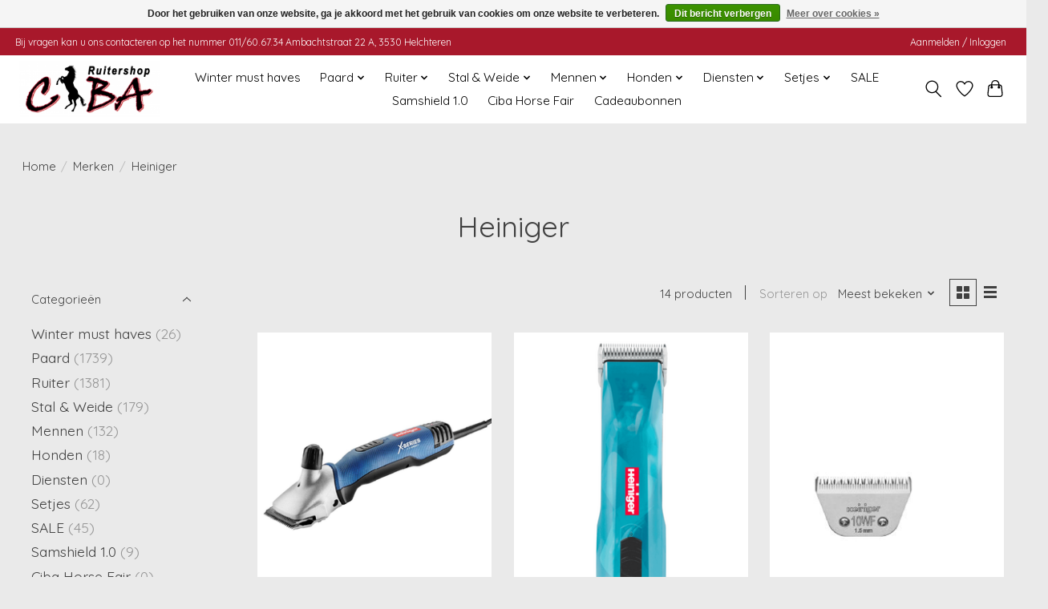

--- FILE ---
content_type: text/html;charset=utf-8
request_url: https://www.ruitershopciba.be/brands/heiniger/
body_size: 16067
content:
<!DOCTYPE html>
<html lang="nl">
  <head>
    <meta charset="utf-8"/>
<!-- [START] 'blocks/head.rain' -->
<!--

  (c) 2008-2026 Lightspeed Netherlands B.V.
  http://www.lightspeedhq.com
  Generated: 22-01-2026 @ 12:12:33

-->
<link rel="canonical" href="https://www.ruitershopciba.be/brands/heiniger/"/>
<link rel="alternate" href="https://www.ruitershopciba.be/index.rss" type="application/rss+xml" title="Nieuwe producten"/>
<link href="https://cdn.webshopapp.com/assets/cookielaw.css?2025-02-20" rel="stylesheet" type="text/css"/>
<meta name="robots" content="noodp,noydir"/>
<meta property="og:url" content="https://www.ruitershopciba.be/brands/heiniger/?source=facebook"/>
<meta property="og:site_name" content="CIBA ruitershop"/>
<meta property="og:title" content="Heiniger"/>
<meta property="og:description" content="Bij ruitershop CIBA staan we steeds klaar voor ruiter en paard.<br />
We bieden een breed assortiment aan een marktcomforme prijs. Onze winkel is steeds voorzien van"/>
<!--[if lt IE 9]>
<script src="https://cdn.webshopapp.com/assets/html5shiv.js?2025-02-20"></script>
<![endif]-->
<!-- [END] 'blocks/head.rain' -->
    <title>Heiniger - CIBA ruitershop</title>
    <meta name="description" content="Bij ruitershop CIBA staan we steeds klaar voor ruiter en paard.<br />
We bieden een breed assortiment aan een marktcomforme prijs. Onze winkel is steeds voorzien van" />
    <meta name="keywords" content="Heiniger, Zadelpassen <br />
Zadelaanpassen <br />
lederherstellingen <br />
zadels <br />
springzadel <br />
dressuurzadel <br />
ponyzadel <br />
veelzijdigheidszadel <br />
paardendekens wassen <br />
wassen van paarden dekens <br />
zadelpasser limburg <br />
ruitershop <br />
paardenwinkel <br />
Pikeur <br />
Lem" />
    <meta http-equiv="X-UA-Compatible" content="IE=edge">
    <meta name="viewport" content="width=device-width, initial-scale=1">
    <meta name="apple-mobile-web-app-capable" content="yes">
    <meta name="apple-mobile-web-app-status-bar-style" content="black">
    
    <script>document.getElementsByTagName("html")[0].className += " js";</script>

    <link rel="shortcut icon" href="https://cdn.webshopapp.com/shops/297063/themes/184814/v/564208/assets/favicon.png?20250806065905" type="image/x-icon" />
    <link href='//fonts.googleapis.com/css?family=Quicksand:400,300,600&display=swap' rel='stylesheet' type='text/css'>
<link href='//fonts.googleapis.com/css?family=Quicksand:400,300,600&display=swap' rel='stylesheet' type='text/css'>
    <link rel="stylesheet" href="https://cdn.webshopapp.com/assets/gui-2-0.css?2025-02-20" />
    <link rel="stylesheet" href="https://cdn.webshopapp.com/assets/gui-responsive-2-0.css?2025-02-20" />
    <link id="lightspeedframe" rel="stylesheet" href="https://cdn.webshopapp.com/shops/297063/themes/184814/assets/style.css?20260116112133" />
    <!-- browsers not supporting CSS variables -->
    <script>
      if(!('CSS' in window) || !CSS.supports('color', 'var(--color-var)')) {var cfStyle = document.getElementById('lightspeedframe');if(cfStyle) {var href = cfStyle.getAttribute('href');href = href.replace('style.css', 'style-fallback.css');cfStyle.setAttribute('href', href);}}
    </script>
    <link rel="stylesheet" href="https://cdn.webshopapp.com/shops/297063/themes/184814/assets/settings.css?20260116112133" />
    <link rel="stylesheet" href="https://cdn.webshopapp.com/shops/297063/themes/184814/assets/custom.css?20260116112133" />

    <script src="https://cdn.webshopapp.com/assets/jquery-3-7-1.js?2025-02-20"></script>
    <script src="https://cdn.webshopapp.com/assets/jquery-ui-1-14-1.js?2025-02-20"></script>

  </head>
  <body>
    
          <header class="main-header main-header--mobile js-main-header position-relative">
  <div class="main-header__top-section">
    <div class="main-header__nav-grid justify-between@md container max-width-lg text-xs padding-y-xxs">
      <div>Bij vragen kan u ons contacteren op het nummer 011/60.67.34                      Ambachtstraat 22 A, 3530 Helchteren   </div>
      <ul class="main-header__list flex-grow flex-basis-0 justify-end@md display@md">        
                
                        <li class="main-header__item"><a href="https://www.ruitershopciba.be/account/" class="main-header__link" title="Mijn account">Aanmelden / Inloggen</a></li>
      </ul>
    </div>
  </div>
  <div class="main-header__mobile-content container max-width-lg">
          <a href="https://www.ruitershopciba.be/" class="main-header__logo" title="CIBA ruitershop">
        <img src="https://cdn.webshopapp.com/shops/297063/themes/184814/v/552729/assets/logo.png?20250806065905" alt="CIBA ruitershop">
                <img src="https://cdn.webshopapp.com/shops/297063/themes/184814/v/552729/assets/logo-white.png?20250806065905" class="main-header__logo-white" alt="CIBA ruitershop">
              </a>
        
    <div class="flex items-center">
            <a href="https://www.ruitershopciba.be/account/wishlist/" class="main-header__mobile-btn js-tab-focus">
        <svg class="icon" viewBox="0 0 24 25" fill="none"><title>Ga naar verlanglijst</title><path d="M11.3785 4.50387L12 5.42378L12.6215 4.50387C13.6598 2.96698 15.4376 1.94995 17.4545 1.94995C20.65 1.94995 23.232 4.49701 23.25 7.6084C23.2496 8.53335 22.927 9.71432 22.3056 11.056C21.689 12.3875 20.8022 13.8258 19.7333 15.249C17.6019 18.0872 14.7978 20.798 12.0932 22.4477L12 22.488L11.9068 22.4477C9.20215 20.798 6.3981 18.0872 4.26667 15.249C3.1978 13.8258 2.31101 12.3875 1.69437 11.056C1.07303 9.71436 0.750466 8.53342 0.75 7.60848C0.767924 4.49706 3.34993 1.94995 6.54545 1.94995C8.56242 1.94995 10.3402 2.96698 11.3785 4.50387Z" stroke="currentColor" stroke-width="1.5" fill="none"/></svg>
        <span class="sr-only">Verlanglijst</span>
      </a>
            <button class="reset main-header__mobile-btn js-tab-focus" aria-controls="cartDrawer">
        <svg class="icon" viewBox="0 0 24 25" fill="none"><title>Winkelwagen in-/uitschakelen</title><path d="M2.90171 9.65153C3.0797 8.00106 4.47293 6.75 6.13297 6.75H17.867C19.527 6.75 20.9203 8.00105 21.0982 9.65153L22.1767 19.6515C22.3839 21.5732 20.8783 23.25 18.9454 23.25H5.05454C3.1217 23.25 1.61603 21.5732 1.82328 19.6515L2.90171 9.65153Z" stroke="currentColor" stroke-width="1.5" fill="none"/>
        <path d="M7.19995 9.6001V5.7001C7.19995 2.88345 9.4833 0.600098 12.3 0.600098C15.1166 0.600098 17.4 2.88345 17.4 5.7001V9.6001" stroke="currentColor" stroke-width="1.5" fill="none"/>
        <circle cx="7.19996" cy="10.2001" r="1.8" fill="currentColor"/>
        <ellipse cx="17.4" cy="10.2001" rx="1.8" ry="1.8" fill="currentColor"/></svg>
        <span class="sr-only">Winkelwagen</span>
              </button>

      <button class="reset anim-menu-btn js-anim-menu-btn main-header__nav-control js-tab-focus" aria-label="Toggle menu">
        <i class="anim-menu-btn__icon anim-menu-btn__icon--close" aria-hidden="true"></i>
      </button>
    </div>
  </div>

  <div class="main-header__nav" role="navigation">
    <div class="main-header__nav-grid justify-between@md container max-width-lg">
      <div class="main-header__nav-logo-wrapper flex-shrink-0">
        
                  <a href="https://www.ruitershopciba.be/" class="main-header__logo" title="CIBA ruitershop">
            <img src="https://cdn.webshopapp.com/shops/297063/themes/184814/v/552729/assets/logo.png?20250806065905" alt="CIBA ruitershop">
                        <img src="https://cdn.webshopapp.com/shops/297063/themes/184814/v/552729/assets/logo-white.png?20250806065905" class="main-header__logo-white" alt="CIBA ruitershop">
                      </a>
              </div>
      
      <form action="https://www.ruitershopciba.be/search/" method="get" role="search" class="padding-y-md hide@md">
        <label class="sr-only" for="searchInputMobile">Zoeken</label>
        <input class="header-v3__nav-form-control form-control width-100%" value="" autocomplete="off" type="search" name="q" id="searchInputMobile" placeholder="Zoeken ...">
      </form>

      <ul class="main-header__list flex-grow flex-basis-0 flex-wrap justify-center@md">
        
        
                <li class="main-header__item">
          <a class="main-header__link" href="https://www.ruitershopciba.be/winter-must-haves/">
            Winter must haves                                     
          </a>
                  </li>
                <li class="main-header__item js-main-nav__item">
          <a class="main-header__link js-main-nav__control" href="https://www.ruitershopciba.be/paard/">
            <span>Paard</span>            <svg class="main-header__dropdown-icon icon" viewBox="0 0 16 16"><polygon fill="currentColor" points="8,11.4 2.6,6 4,4.6 8,8.6 12,4.6 13.4,6 "></polygon></svg>                        <i class="main-header__arrow-icon" aria-hidden="true">
              <svg class="icon" viewBox="0 0 16 16">
                <g class="icon__group" fill="none" stroke="currentColor" stroke-linecap="square" stroke-miterlimit="10" stroke-width="2">
                  <path d="M2 2l12 12" />
                  <path d="M14 2L2 14" />
                </g>
              </svg>
            </i>
                        
          </a>
                    <ul class="main-header__dropdown">
            <li class="main-header__dropdown-item"><a href="https://www.ruitershopciba.be/paard/" class="main-header__dropdown-link hide@md">Alle Paard</a></li>
                        <li class="main-header__dropdown-item js-main-nav__item position-relative">
              <a class="main-header__dropdown-link js-main-nav__control flex justify-between " href="https://www.ruitershopciba.be/paard/zadels/">
                Zadels
                <svg class="dropdown__desktop-icon icon" aria-hidden="true" viewBox="0 0 12 12"><polyline stroke-width="1" stroke="currentColor" fill="none" stroke-linecap="round" stroke-linejoin="round" points="3.5 0.5 9.5 6 3.5 11.5"></polyline></svg>                                <i class="main-header__arrow-icon" aria-hidden="true">
                  <svg class="icon" viewBox="0 0 16 16">
                    <g class="icon__group" fill="none" stroke="currentColor" stroke-linecap="square" stroke-miterlimit="10" stroke-width="2">
                      <path d="M2 2l12 12" />
                      <path d="M14 2L2 14" />
                    </g>
                  </svg>
                </i>
                              </a>

                            <ul class="main-header__dropdown">
                <li><a href="https://www.ruitershopciba.be/paard/zadels/" class="main-header__dropdown-link hide@md">Alle Zadels</a></li>
                                <li><a class="main-header__dropdown-link" href="https://www.ruitershopciba.be/paard/zadels/spring-en-veelzijdigheidszadels/">Spring - en veelzijdigheidszadels </a></li>
                                <li><a class="main-header__dropdown-link" href="https://www.ruitershopciba.be/paard/zadels/dressuurzadels/">Dressuurzadels</a></li>
                                <li><a class="main-header__dropdown-link" href="https://www.ruitershopciba.be/paard/zadels/pony-zadels/">Pony zadels </a></li>
                                <li><a class="main-header__dropdown-link" href="https://www.ruitershopciba.be/paard/zadels/bareback-pads/">Bareback pads </a></li>
                              </ul>
                          </li>
                        <li class="main-header__dropdown-item js-main-nav__item position-relative">
              <a class="main-header__dropdown-link js-main-nav__control flex justify-between " href="https://www.ruitershopciba.be/paard/zadelstoebehoren/">
                Zadelstoebehoren
                <svg class="dropdown__desktop-icon icon" aria-hidden="true" viewBox="0 0 12 12"><polyline stroke-width="1" stroke="currentColor" fill="none" stroke-linecap="round" stroke-linejoin="round" points="3.5 0.5 9.5 6 3.5 11.5"></polyline></svg>                                <i class="main-header__arrow-icon" aria-hidden="true">
                  <svg class="icon" viewBox="0 0 16 16">
                    <g class="icon__group" fill="none" stroke="currentColor" stroke-linecap="square" stroke-miterlimit="10" stroke-width="2">
                      <path d="M2 2l12 12" />
                      <path d="M14 2L2 14" />
                    </g>
                  </svg>
                </i>
                              </a>

                            <ul class="main-header__dropdown">
                <li><a href="https://www.ruitershopciba.be/paard/zadelstoebehoren/" class="main-header__dropdown-link hide@md">Alle Zadelstoebehoren</a></li>
                                <li><a class="main-header__dropdown-link" href="https://www.ruitershopciba.be/paard/zadelstoebehoren/beugels/">Beugels</a></li>
                                <li><a class="main-header__dropdown-link" href="https://www.ruitershopciba.be/paard/zadelstoebehoren/beugelriemen/">Beugelriemen</a></li>
                                <li><a class="main-header__dropdown-link" href="https://www.ruitershopciba.be/paard/zadelstoebehoren/singels/">Singels</a></li>
                                <li><a class="main-header__dropdown-link" href="https://www.ruitershopciba.be/paard/zadelstoebehoren/zadel-accessoires/">Zadel Accessoires</a></li>
                                <li><a class="main-header__dropdown-link" href="https://www.ruitershopciba.be/paard/zadelstoebehoren/zadelonderleggers/">Zadelonderleggers</a></li>
                              </ul>
                          </li>
                        <li class="main-header__dropdown-item">
              <a class="main-header__dropdown-link" href="https://www.ruitershopciba.be/paard/zadeldekjes/">
                Zadeldekjes
                                              </a>

                          </li>
                        <li class="main-header__dropdown-item">
              <a class="main-header__dropdown-link" href="https://www.ruitershopciba.be/paard/oornetjes/">
                Oornetjes
                                              </a>

                          </li>
                        <li class="main-header__dropdown-item js-main-nav__item position-relative">
              <a class="main-header__dropdown-link js-main-nav__control flex justify-between " href="https://www.ruitershopciba.be/paard/hoofdstellen-toebehoren/">
                Hoofdstellen &amp; Toebehoren 
                <svg class="dropdown__desktop-icon icon" aria-hidden="true" viewBox="0 0 12 12"><polyline stroke-width="1" stroke="currentColor" fill="none" stroke-linecap="round" stroke-linejoin="round" points="3.5 0.5 9.5 6 3.5 11.5"></polyline></svg>                                <i class="main-header__arrow-icon" aria-hidden="true">
                  <svg class="icon" viewBox="0 0 16 16">
                    <g class="icon__group" fill="none" stroke="currentColor" stroke-linecap="square" stroke-miterlimit="10" stroke-width="2">
                      <path d="M2 2l12 12" />
                      <path d="M14 2L2 14" />
                    </g>
                  </svg>
                </i>
                              </a>

                            <ul class="main-header__dropdown">
                <li><a href="https://www.ruitershopciba.be/paard/hoofdstellen-toebehoren/" class="main-header__dropdown-link hide@md">Alle Hoofdstellen &amp; Toebehoren </a></li>
                                <li><a class="main-header__dropdown-link" href="https://www.ruitershopciba.be/paard/hoofdstellen-toebehoren/hoofdstellen/">Hoofdstellen</a></li>
                                <li><a class="main-header__dropdown-link" href="https://www.ruitershopciba.be/paard/hoofdstellen-toebehoren/teugels/">Teugels</a></li>
                                <li><a class="main-header__dropdown-link" href="https://www.ruitershopciba.be/paard/hoofdstellen-toebehoren/hulpteugels/">Hulpteugels</a></li>
                                <li><a class="main-header__dropdown-link" href="https://www.ruitershopciba.be/paard/hoofdstellen-toebehoren/slofteugels/">Slofteugels</a></li>
                                <li><a class="main-header__dropdown-link" href="https://www.ruitershopciba.be/paard/hoofdstellen-toebehoren/frontriemen/">Frontriemen</a></li>
                                <li><a class="main-header__dropdown-link" href="https://www.ruitershopciba.be/paard/hoofdstellen-toebehoren/martingalen/">Martingalen</a></li>
                                <li><a class="main-header__dropdown-link" href="https://www.ruitershopciba.be/paard/hoofdstellen-toebehoren/bitloos-hoofdstellen/">Bitloos Hoofdstellen</a></li>
                                <li><a class="main-header__dropdown-link" href="https://www.ruitershopciba.be/paard/hoofdstellen-toebehoren/hoofdstel-accessoires/">Hoofdstel accessoires</a></li>
                              </ul>
                          </li>
                        <li class="main-header__dropdown-item js-main-nav__item position-relative">
              <a class="main-header__dropdown-link js-main-nav__control flex justify-between " href="https://www.ruitershopciba.be/paard/bitten-en-accessoires/">
                Bitten en accessoires
                <svg class="dropdown__desktop-icon icon" aria-hidden="true" viewBox="0 0 12 12"><polyline stroke-width="1" stroke="currentColor" fill="none" stroke-linecap="round" stroke-linejoin="round" points="3.5 0.5 9.5 6 3.5 11.5"></polyline></svg>                                <i class="main-header__arrow-icon" aria-hidden="true">
                  <svg class="icon" viewBox="0 0 16 16">
                    <g class="icon__group" fill="none" stroke="currentColor" stroke-linecap="square" stroke-miterlimit="10" stroke-width="2">
                      <path d="M2 2l12 12" />
                      <path d="M14 2L2 14" />
                    </g>
                  </svg>
                </i>
                              </a>

                            <ul class="main-header__dropdown">
                <li><a href="https://www.ruitershopciba.be/paard/bitten-en-accessoires/" class="main-header__dropdown-link hide@md">Alle Bitten en accessoires</a></li>
                                <li><a class="main-header__dropdown-link" href="https://www.ruitershopciba.be/paard/bitten-en-accessoires/bitten/">Bitten</a></li>
                                <li><a class="main-header__dropdown-link" href="https://www.ruitershopciba.be/paard/bitten-en-accessoires/bitten-accessoires/">Bitten Accessoires</a></li>
                              </ul>
                          </li>
                        <li class="main-header__dropdown-item js-main-nav__item position-relative">
              <a class="main-header__dropdown-link js-main-nav__control flex justify-between " href="https://www.ruitershopciba.be/paard/halsters-toebehoren/">
                Halsters &amp; Toebehoren
                <svg class="dropdown__desktop-icon icon" aria-hidden="true" viewBox="0 0 12 12"><polyline stroke-width="1" stroke="currentColor" fill="none" stroke-linecap="round" stroke-linejoin="round" points="3.5 0.5 9.5 6 3.5 11.5"></polyline></svg>                                <i class="main-header__arrow-icon" aria-hidden="true">
                  <svg class="icon" viewBox="0 0 16 16">
                    <g class="icon__group" fill="none" stroke="currentColor" stroke-linecap="square" stroke-miterlimit="10" stroke-width="2">
                      <path d="M2 2l12 12" />
                      <path d="M14 2L2 14" />
                    </g>
                  </svg>
                </i>
                              </a>

                            <ul class="main-header__dropdown">
                <li><a href="https://www.ruitershopciba.be/paard/halsters-toebehoren/" class="main-header__dropdown-link hide@md">Alle Halsters &amp; Toebehoren</a></li>
                                <li><a class="main-header__dropdown-link" href="https://www.ruitershopciba.be/paard/halsters-toebehoren/halsters/">Halsters</a></li>
                                <li><a class="main-header__dropdown-link" href="https://www.ruitershopciba.be/paard/halsters-toebehoren/halsters-leer/">Halsters Leer</a></li>
                                <li><a class="main-header__dropdown-link" href="https://www.ruitershopciba.be/paard/halsters-toebehoren/halsters-veulen/">Halsters Veulen</a></li>
                                <li><a class="main-header__dropdown-link" href="https://www.ruitershopciba.be/paard/halsters-toebehoren/touwen/">Touwen</a></li>
                              </ul>
                          </li>
                        <li class="main-header__dropdown-item js-main-nav__item position-relative">
              <a class="main-header__dropdown-link js-main-nav__control flex justify-between " href="https://www.ruitershopciba.be/paard/verzorging-en-onderhoud/">
                Verzorging en Onderhoud 
                <svg class="dropdown__desktop-icon icon" aria-hidden="true" viewBox="0 0 12 12"><polyline stroke-width="1" stroke="currentColor" fill="none" stroke-linecap="round" stroke-linejoin="round" points="3.5 0.5 9.5 6 3.5 11.5"></polyline></svg>                                <i class="main-header__arrow-icon" aria-hidden="true">
                  <svg class="icon" viewBox="0 0 16 16">
                    <g class="icon__group" fill="none" stroke="currentColor" stroke-linecap="square" stroke-miterlimit="10" stroke-width="2">
                      <path d="M2 2l12 12" />
                      <path d="M14 2L2 14" />
                    </g>
                  </svg>
                </i>
                              </a>

                            <ul class="main-header__dropdown">
                <li><a href="https://www.ruitershopciba.be/paard/verzorging-en-onderhoud/" class="main-header__dropdown-link hide@md">Alle Verzorging en Onderhoud </a></li>
                                <li><a class="main-header__dropdown-link" href="https://www.ruitershopciba.be/paard/verzorging-en-onderhoud/shampoo/">Shampoo</a></li>
                                <li><a class="main-header__dropdown-link" href="https://www.ruitershopciba.be/paard/verzorging-en-onderhoud/anti-klit/">Anti - klit </a></li>
                                <li><a class="main-header__dropdown-link" href="https://www.ruitershopciba.be/paard/verzorging-en-onderhoud/spier-en-peesverzorging/">Spier- en peesverzorging</a></li>
                                <li><a class="main-header__dropdown-link" href="https://www.ruitershopciba.be/paard/verzorging-en-onderhoud/huidverzorging/">Huidverzorging</a></li>
                                <li><a class="main-header__dropdown-link" href="https://www.ruitershopciba.be/paard/verzorging-en-onderhoud/ehbo/">EHBO</a></li>
                                <li><a class="main-header__dropdown-link" href="https://www.ruitershopciba.be/paard/verzorging-en-onderhoud/hoeven/">Hoeven</a></li>
                                <li><a class="main-header__dropdown-link" href="https://www.ruitershopciba.be/paard/verzorging-en-onderhoud/leeronderhoud/">Leeronderhoud</a></li>
                                <li><a class="main-header__dropdown-link" href="https://www.ruitershopciba.be/paard/verzorging-en-onderhoud/wasmiddelen/">Wasmiddelen</a></li>
                              </ul>
                          </li>
                        <li class="main-header__dropdown-item js-main-nav__item position-relative">
              <a class="main-header__dropdown-link js-main-nav__control flex justify-between " href="https://www.ruitershopciba.be/paard/poetsen-toiletteren/">
                Poetsen &amp; Toiletteren
                <svg class="dropdown__desktop-icon icon" aria-hidden="true" viewBox="0 0 12 12"><polyline stroke-width="1" stroke="currentColor" fill="none" stroke-linecap="round" stroke-linejoin="round" points="3.5 0.5 9.5 6 3.5 11.5"></polyline></svg>                                <i class="main-header__arrow-icon" aria-hidden="true">
                  <svg class="icon" viewBox="0 0 16 16">
                    <g class="icon__group" fill="none" stroke="currentColor" stroke-linecap="square" stroke-miterlimit="10" stroke-width="2">
                      <path d="M2 2l12 12" />
                      <path d="M14 2L2 14" />
                    </g>
                  </svg>
                </i>
                              </a>

                            <ul class="main-header__dropdown">
                <li><a href="https://www.ruitershopciba.be/paard/poetsen-toiletteren/" class="main-header__dropdown-link hide@md">Alle Poetsen &amp; Toiletteren</a></li>
                                <li><a class="main-header__dropdown-link" href="https://www.ruitershopciba.be/paard/poetsen-toiletteren/scheermachines/">Scheermachines</a></li>
                                <li><a class="main-header__dropdown-link" href="https://www.ruitershopciba.be/paard/poetsen-toiletteren/borstels/">Borstels</a></li>
                                <li><a class="main-header__dropdown-link" href="https://www.ruitershopciba.be/paard/poetsen-toiletteren/staartborstels-kammen/">Staartborstels/Kammen</a></li>
                                <li><a class="main-header__dropdown-link" href="https://www.ruitershopciba.be/paard/poetsen-toiletteren/hoevenkrabbers-hoevenborstels/">Hoevenkrabbers / Hoevenborstels</a></li>
                                <li><a class="main-header__dropdown-link" href="https://www.ruitershopciba.be/paard/poetsen-toiletteren/toiletteerartikelen/">Toiletteerartikelen</a></li>
                                <li><a class="main-header__dropdown-link" href="https://www.ruitershopciba.be/paard/poetsen-toiletteren/zweetmessen-sponsen/">Zweetmessen/Sponsen</a></li>
                                <li><a class="main-header__dropdown-link" href="https://www.ruitershopciba.be/paard/poetsen-toiletteren/poetsboxen-tassen/">Poetsboxen/Tassen</a></li>
                              </ul>
                          </li>
                        <li class="main-header__dropdown-item js-main-nav__item position-relative">
              <a class="main-header__dropdown-link js-main-nav__control flex justify-between " href="https://www.ruitershopciba.be/paard/dekens/">
                Dekens 
                <svg class="dropdown__desktop-icon icon" aria-hidden="true" viewBox="0 0 12 12"><polyline stroke-width="1" stroke="currentColor" fill="none" stroke-linecap="round" stroke-linejoin="round" points="3.5 0.5 9.5 6 3.5 11.5"></polyline></svg>                                <i class="main-header__arrow-icon" aria-hidden="true">
                  <svg class="icon" viewBox="0 0 16 16">
                    <g class="icon__group" fill="none" stroke="currentColor" stroke-linecap="square" stroke-miterlimit="10" stroke-width="2">
                      <path d="M2 2l12 12" />
                      <path d="M14 2L2 14" />
                    </g>
                  </svg>
                </i>
                              </a>

                            <ul class="main-header__dropdown">
                <li><a href="https://www.ruitershopciba.be/paard/dekens/" class="main-header__dropdown-link hide@md">Alle Dekens </a></li>
                                <li><a class="main-header__dropdown-link" href="https://www.ruitershopciba.be/paard/dekens/waterdichte-dekens/">Waterdichte Dekens</a></li>
                                <li><a class="main-header__dropdown-link" href="https://www.ruitershopciba.be/paard/dekens/onderdekens/">Onderdekens</a></li>
                                <li><a class="main-header__dropdown-link" href="https://www.ruitershopciba.be/paard/dekens/staldekens/">Staldekens</a></li>
                                <li><a class="main-header__dropdown-link" href="https://www.ruitershopciba.be/paard/dekens/zweet-showdekens/">Zweet/Showdekens</a></li>
                                <li><a class="main-header__dropdown-link" href="https://www.ruitershopciba.be/paard/dekens/uitrijdekens/">Uitrijdekens</a></li>
                                <li><a class="main-header__dropdown-link" href="https://www.ruitershopciba.be/paard/dekens/zomerdekens/">Zomerdekens</a></li>
                                <li><a class="main-header__dropdown-link" href="https://www.ruitershopciba.be/paard/dekens/vliegendekens/">Vliegendekens</a></li>
                                <li><a class="main-header__dropdown-link" href="https://www.ruitershopciba.be/paard/dekens/eczeemdekens/">Eczeemdekens</a></li>
                                <li><a class="main-header__dropdown-link" href="https://www.ruitershopciba.be/paard/dekens/dekens-accessoires/">Dekens accessoires</a></li>
                              </ul>
                          </li>
                        <li class="main-header__dropdown-item js-main-nav__item position-relative">
              <a class="main-header__dropdown-link js-main-nav__control flex justify-between " href="https://www.ruitershopciba.be/paard/beenbeschermers/">
                Beenbeschermers
                <svg class="dropdown__desktop-icon icon" aria-hidden="true" viewBox="0 0 12 12"><polyline stroke-width="1" stroke="currentColor" fill="none" stroke-linecap="round" stroke-linejoin="round" points="3.5 0.5 9.5 6 3.5 11.5"></polyline></svg>                                <i class="main-header__arrow-icon" aria-hidden="true">
                  <svg class="icon" viewBox="0 0 16 16">
                    <g class="icon__group" fill="none" stroke="currentColor" stroke-linecap="square" stroke-miterlimit="10" stroke-width="2">
                      <path d="M2 2l12 12" />
                      <path d="M14 2L2 14" />
                    </g>
                  </svg>
                </i>
                              </a>

                            <ul class="main-header__dropdown">
                <li><a href="https://www.ruitershopciba.be/paard/beenbeschermers/" class="main-header__dropdown-link hide@md">Alle Beenbeschermers</a></li>
                                <li><a class="main-header__dropdown-link" href="https://www.ruitershopciba.be/paard/beenbeschermers/bandages-onderlappen/">Bandages/Onderlappen</a></li>
                                <li><a class="main-header__dropdown-link" href="https://www.ruitershopciba.be/paard/beenbeschermers/peesbeschermers/">Peesbeschermers</a></li>
                                <li><a class="main-header__dropdown-link" href="https://www.ruitershopciba.be/paard/beenbeschermers/strijklappen-kogelbeschermers/">Strijklappen/Kogelbeschermers</a></li>
                                <li><a class="main-header__dropdown-link" href="https://www.ruitershopciba.be/paard/beenbeschermers/beenbeschermers/">Beenbeschermers</a></li>
                                <li><a class="main-header__dropdown-link" href="https://www.ruitershopciba.be/paard/beenbeschermers/gloce-springschoenen/">Gloce/Springschoenen</a></li>
                              </ul>
                          </li>
                        <li class="main-header__dropdown-item js-main-nav__item position-relative">
              <a class="main-header__dropdown-link js-main-nav__control flex justify-between " href="https://www.ruitershopciba.be/paard/longeren-grondwerk/">
                Longeren &amp; Grondwerk
                <svg class="dropdown__desktop-icon icon" aria-hidden="true" viewBox="0 0 12 12"><polyline stroke-width="1" stroke="currentColor" fill="none" stroke-linecap="round" stroke-linejoin="round" points="3.5 0.5 9.5 6 3.5 11.5"></polyline></svg>                                <i class="main-header__arrow-icon" aria-hidden="true">
                  <svg class="icon" viewBox="0 0 16 16">
                    <g class="icon__group" fill="none" stroke="currentColor" stroke-linecap="square" stroke-miterlimit="10" stroke-width="2">
                      <path d="M2 2l12 12" />
                      <path d="M14 2L2 14" />
                    </g>
                  </svg>
                </i>
                              </a>

                            <ul class="main-header__dropdown">
                <li><a href="https://www.ruitershopciba.be/paard/longeren-grondwerk/" class="main-header__dropdown-link hide@md">Alle Longeren &amp; Grondwerk</a></li>
                                <li><a class="main-header__dropdown-link" href="https://www.ruitershopciba.be/paard/longeren-grondwerk/longeerlijn/">Longeerlijn</a></li>
                                <li><a class="main-header__dropdown-link" href="https://www.ruitershopciba.be/paard/longeren-grondwerk/kaptomen/">Kaptomen</a></li>
                                <li><a class="main-header__dropdown-link" href="https://www.ruitershopciba.be/paard/longeren-grondwerk/longeerhulpen/">Longeerhulpen</a></li>
                                <li><a class="main-header__dropdown-link" href="https://www.ruitershopciba.be/paard/longeren-grondwerk/longeersingels/">Longeersingels</a></li>
                              </ul>
                          </li>
                        <li class="main-header__dropdown-item">
              <a class="main-header__dropdown-link" href="https://www.ruitershopciba.be/paard/transport/">
                Transport
                                              </a>

                          </li>
                        <li class="main-header__dropdown-item js-main-nav__item position-relative">
              <a class="main-header__dropdown-link js-main-nav__control flex justify-between " href="https://www.ruitershopciba.be/paard/vliegen-en-exceem/">
                Vliegen en Exceem
                <svg class="dropdown__desktop-icon icon" aria-hidden="true" viewBox="0 0 12 12"><polyline stroke-width="1" stroke="currentColor" fill="none" stroke-linecap="round" stroke-linejoin="round" points="3.5 0.5 9.5 6 3.5 11.5"></polyline></svg>                                <i class="main-header__arrow-icon" aria-hidden="true">
                  <svg class="icon" viewBox="0 0 16 16">
                    <g class="icon__group" fill="none" stroke="currentColor" stroke-linecap="square" stroke-miterlimit="10" stroke-width="2">
                      <path d="M2 2l12 12" />
                      <path d="M14 2L2 14" />
                    </g>
                  </svg>
                </i>
                              </a>

                            <ul class="main-header__dropdown">
                <li><a href="https://www.ruitershopciba.be/paard/vliegen-en-exceem/" class="main-header__dropdown-link hide@md">Alle Vliegen en Exceem</a></li>
                                <li><a class="main-header__dropdown-link" href="https://www.ruitershopciba.be/paard/vliegen-en-exceem/vliegenmaskers/">Vliegenmaskers</a></li>
                                <li><a class="main-header__dropdown-link" href="https://www.ruitershopciba.be/paard/vliegen-en-exceem/vliegenproducten/">Vliegenproducten</a></li>
                                <li><a class="main-header__dropdown-link" href="https://www.ruitershopciba.be/paard/vliegen-en-exceem/vliegen-eczeem-dekens/">Vliegen &amp; eczeem dekens </a></li>
                                <li><a class="main-header__dropdown-link" href="https://www.ruitershopciba.be/paard/vliegen-en-exceem/eczeem-producten/">Eczeem producten </a></li>
                              </ul>
                          </li>
                        <li class="main-header__dropdown-item">
              <a class="main-header__dropdown-link" href="https://www.ruitershopciba.be/paard/trekpaard/">
                Trekpaard
                                              </a>

                          </li>
                        <li class="main-header__dropdown-item">
              <a class="main-header__dropdown-link" href="https://www.ruitershopciba.be/paard/shetlander/">
                Shetlander
                                              </a>

                          </li>
                        <li class="main-header__dropdown-item">
              <a class="main-header__dropdown-link" href="https://www.ruitershopciba.be/paard/diverse/">
                Diverse
                                              </a>

                          </li>
                      </ul>
                  </li>
                <li class="main-header__item js-main-nav__item">
          <a class="main-header__link js-main-nav__control" href="https://www.ruitershopciba.be/ruiter/">
            <span>Ruiter</span>            <svg class="main-header__dropdown-icon icon" viewBox="0 0 16 16"><polygon fill="currentColor" points="8,11.4 2.6,6 4,4.6 8,8.6 12,4.6 13.4,6 "></polygon></svg>                        <i class="main-header__arrow-icon" aria-hidden="true">
              <svg class="icon" viewBox="0 0 16 16">
                <g class="icon__group" fill="none" stroke="currentColor" stroke-linecap="square" stroke-miterlimit="10" stroke-width="2">
                  <path d="M2 2l12 12" />
                  <path d="M14 2L2 14" />
                </g>
              </svg>
            </i>
                        
          </a>
                    <ul class="main-header__dropdown">
            <li class="main-header__dropdown-item"><a href="https://www.ruitershopciba.be/ruiter/" class="main-header__dropdown-link hide@md">Alle Ruiter</a></li>
                        <li class="main-header__dropdown-item js-main-nav__item position-relative">
              <a class="main-header__dropdown-link js-main-nav__control flex justify-between " href="https://www.ruitershopciba.be/ruiter/dames/">
                Dames
                <svg class="dropdown__desktop-icon icon" aria-hidden="true" viewBox="0 0 12 12"><polyline stroke-width="1" stroke="currentColor" fill="none" stroke-linecap="round" stroke-linejoin="round" points="3.5 0.5 9.5 6 3.5 11.5"></polyline></svg>                                <i class="main-header__arrow-icon" aria-hidden="true">
                  <svg class="icon" viewBox="0 0 16 16">
                    <g class="icon__group" fill="none" stroke="currentColor" stroke-linecap="square" stroke-miterlimit="10" stroke-width="2">
                      <path d="M2 2l12 12" />
                      <path d="M14 2L2 14" />
                    </g>
                  </svg>
                </i>
                              </a>

                            <ul class="main-header__dropdown">
                <li><a href="https://www.ruitershopciba.be/ruiter/dames/" class="main-header__dropdown-link hide@md">Alle Dames</a></li>
                                <li><a class="main-header__dropdown-link" href="https://www.ruitershopciba.be/ruiter/dames/jassen/">Jassen</a></li>
                                <li><a class="main-header__dropdown-link" href="https://www.ruitershopciba.be/ruiter/dames/bodywarmer/">Bodywarmer</a></li>
                                <li><a class="main-header__dropdown-link" href="https://www.ruitershopciba.be/ruiter/dames/vest-truien/">Vest/Truien</a></li>
                                <li><a class="main-header__dropdown-link" href="https://www.ruitershopciba.be/ruiter/dames/baselayer/">Baselayer</a></li>
                                <li><a class="main-header__dropdown-link" href="https://www.ruitershopciba.be/ruiter/dames/t-shirt-polo/">T shirt / Polo</a></li>
                                <li><a class="main-header__dropdown-link" href="https://www.ruitershopciba.be/ruiter/dames/wedstrijdkleding/">Wedstrijdkleding</a></li>
                                <li><a class="main-header__dropdown-link" href="https://www.ruitershopciba.be/ruiter/dames/rijbroek/">Rijbroek</a></li>
                              </ul>
                          </li>
                        <li class="main-header__dropdown-item js-main-nav__item position-relative">
              <a class="main-header__dropdown-link js-main-nav__control flex justify-between " href="https://www.ruitershopciba.be/ruiter/heren/">
                Heren
                <svg class="dropdown__desktop-icon icon" aria-hidden="true" viewBox="0 0 12 12"><polyline stroke-width="1" stroke="currentColor" fill="none" stroke-linecap="round" stroke-linejoin="round" points="3.5 0.5 9.5 6 3.5 11.5"></polyline></svg>                                <i class="main-header__arrow-icon" aria-hidden="true">
                  <svg class="icon" viewBox="0 0 16 16">
                    <g class="icon__group" fill="none" stroke="currentColor" stroke-linecap="square" stroke-miterlimit="10" stroke-width="2">
                      <path d="M2 2l12 12" />
                      <path d="M14 2L2 14" />
                    </g>
                  </svg>
                </i>
                              </a>

                            <ul class="main-header__dropdown">
                <li><a href="https://www.ruitershopciba.be/ruiter/heren/" class="main-header__dropdown-link hide@md">Alle Heren</a></li>
                                <li><a class="main-header__dropdown-link" href="https://www.ruitershopciba.be/ruiter/heren/rijbroek/">Rijbroek</a></li>
                                <li><a class="main-header__dropdown-link" href="https://www.ruitershopciba.be/ruiter/heren/wedstrijdkleding/">Wedstrijdkleding</a></li>
                                <li><a class="main-header__dropdown-link" href="https://www.ruitershopciba.be/ruiter/heren/jassen-bodywarmer/">Jassen / Bodywarmer</a></li>
                                <li><a class="main-header__dropdown-link" href="https://www.ruitershopciba.be/ruiter/heren/t-shirt-polo/">T shirt / Polo</a></li>
                                <li><a class="main-header__dropdown-link" href="https://www.ruitershopciba.be/ruiter/heren/vest-hoodie/">Vest / Hoodie</a></li>
                              </ul>
                          </li>
                        <li class="main-header__dropdown-item js-main-nav__item position-relative">
              <a class="main-header__dropdown-link js-main-nav__control flex justify-between " href="https://www.ruitershopciba.be/ruiter/kinderen/">
                Kinderen
                <svg class="dropdown__desktop-icon icon" aria-hidden="true" viewBox="0 0 12 12"><polyline stroke-width="1" stroke="currentColor" fill="none" stroke-linecap="round" stroke-linejoin="round" points="3.5 0.5 9.5 6 3.5 11.5"></polyline></svg>                                <i class="main-header__arrow-icon" aria-hidden="true">
                  <svg class="icon" viewBox="0 0 16 16">
                    <g class="icon__group" fill="none" stroke="currentColor" stroke-linecap="square" stroke-miterlimit="10" stroke-width="2">
                      <path d="M2 2l12 12" />
                      <path d="M14 2L2 14" />
                    </g>
                  </svg>
                </i>
                              </a>

                            <ul class="main-header__dropdown">
                <li><a href="https://www.ruitershopciba.be/ruiter/kinderen/" class="main-header__dropdown-link hide@md">Alle Kinderen</a></li>
                                <li><a class="main-header__dropdown-link" href="https://www.ruitershopciba.be/ruiter/kinderen/wedstrijdkleding/">Wedstrijdkleding</a></li>
                                <li><a class="main-header__dropdown-link" href="https://www.ruitershopciba.be/ruiter/kinderen/bovenkleding/">Bovenkleding</a></li>
                                <li><a class="main-header__dropdown-link" href="https://www.ruitershopciba.be/ruiter/kinderen/rijbroek/">Rijbroek</a></li>
                                <li><a class="main-header__dropdown-link" href="https://www.ruitershopciba.be/ruiter/kinderen/speelgoed/">speelgoed</a></li>
                                <li><a class="main-header__dropdown-link" href="https://www.ruitershopciba.be/ruiter/kinderen/schoenen-laarzen/">Schoenen/Laarzen</a></li>
                                <li><a class="main-header__dropdown-link" href="https://www.ruitershopciba.be/ruiter/kinderen/ukkie-mode/">Ukkie mode </a></li>
                              </ul>
                          </li>
                        <li class="main-header__dropdown-item">
              <a class="main-header__dropdown-link" href="https://www.ruitershopciba.be/ruiter/wedstrijd/">
                Wedstrijd
                                              </a>

                          </li>
                        <li class="main-header__dropdown-item">
              <a class="main-header__dropdown-link" href="https://www.ruitershopciba.be/ruiter/bodyprotectors/">
                Bodyprotectors
                                              </a>

                          </li>
                        <li class="main-header__dropdown-item js-main-nav__item position-relative">
              <a class="main-header__dropdown-link js-main-nav__control flex justify-between " href="https://www.ruitershopciba.be/ruiter/handschoenen/">
                Handschoenen
                <svg class="dropdown__desktop-icon icon" aria-hidden="true" viewBox="0 0 12 12"><polyline stroke-width="1" stroke="currentColor" fill="none" stroke-linecap="round" stroke-linejoin="round" points="3.5 0.5 9.5 6 3.5 11.5"></polyline></svg>                                <i class="main-header__arrow-icon" aria-hidden="true">
                  <svg class="icon" viewBox="0 0 16 16">
                    <g class="icon__group" fill="none" stroke="currentColor" stroke-linecap="square" stroke-miterlimit="10" stroke-width="2">
                      <path d="M2 2l12 12" />
                      <path d="M14 2L2 14" />
                    </g>
                  </svg>
                </i>
                              </a>

                            <ul class="main-header__dropdown">
                <li><a href="https://www.ruitershopciba.be/ruiter/handschoenen/" class="main-header__dropdown-link hide@md">Alle Handschoenen</a></li>
                                <li><a class="main-header__dropdown-link" href="https://www.ruitershopciba.be/ruiter/handschoenen/winter-handschoenen/">Winter Handschoenen</a></li>
                                <li><a class="main-header__dropdown-link" href="https://www.ruitershopciba.be/ruiter/handschoenen/handschoenen/">Handschoenen</a></li>
                                <li><a class="main-header__dropdown-link" href="https://www.ruitershopciba.be/ruiter/handschoenen/kinder-handschoenen/">Kinder Handschoenen </a></li>
                                <li><a class="main-header__dropdown-link" href="https://www.ruitershopciba.be/ruiter/handschoenen/men-handschoenen/">Men Handschoenen</a></li>
                              </ul>
                          </li>
                        <li class="main-header__dropdown-item js-main-nav__item position-relative">
              <a class="main-header__dropdown-link js-main-nav__control flex justify-between " href="https://www.ruitershopciba.be/ruiter/cap-rijhelmen/">
                Cap/Rijhelmen
                <svg class="dropdown__desktop-icon icon" aria-hidden="true" viewBox="0 0 12 12"><polyline stroke-width="1" stroke="currentColor" fill="none" stroke-linecap="round" stroke-linejoin="round" points="3.5 0.5 9.5 6 3.5 11.5"></polyline></svg>                                <i class="main-header__arrow-icon" aria-hidden="true">
                  <svg class="icon" viewBox="0 0 16 16">
                    <g class="icon__group" fill="none" stroke="currentColor" stroke-linecap="square" stroke-miterlimit="10" stroke-width="2">
                      <path d="M2 2l12 12" />
                      <path d="M14 2L2 14" />
                    </g>
                  </svg>
                </i>
                              </a>

                            <ul class="main-header__dropdown">
                <li><a href="https://www.ruitershopciba.be/ruiter/cap-rijhelmen/" class="main-header__dropdown-link hide@md">Alle Cap/Rijhelmen</a></li>
                                <li><a class="main-header__dropdown-link" href="https://www.ruitershopciba.be/ruiter/cap-rijhelmen/samshield/">Samshield </a></li>
                                <li><a class="main-header__dropdown-link" href="https://www.ruitershopciba.be/ruiter/cap-rijhelmen/cap/">Cap</a></li>
                              </ul>
                          </li>
                        <li class="main-header__dropdown-item js-main-nav__item position-relative">
              <a class="main-header__dropdown-link js-main-nav__control flex justify-between " href="https://www.ruitershopciba.be/ruiter/schoenen/">
                Schoenen
                <svg class="dropdown__desktop-icon icon" aria-hidden="true" viewBox="0 0 12 12"><polyline stroke-width="1" stroke="currentColor" fill="none" stroke-linecap="round" stroke-linejoin="round" points="3.5 0.5 9.5 6 3.5 11.5"></polyline></svg>                                <i class="main-header__arrow-icon" aria-hidden="true">
                  <svg class="icon" viewBox="0 0 16 16">
                    <g class="icon__group" fill="none" stroke="currentColor" stroke-linecap="square" stroke-miterlimit="10" stroke-width="2">
                      <path d="M2 2l12 12" />
                      <path d="M14 2L2 14" />
                    </g>
                  </svg>
                </i>
                              </a>

                            <ul class="main-header__dropdown">
                <li><a href="https://www.ruitershopciba.be/ruiter/schoenen/" class="main-header__dropdown-link hide@md">Alle Schoenen</a></li>
                                <li><a class="main-header__dropdown-link" href="https://www.ruitershopciba.be/ruiter/schoenen/stalschoenen/">Stalschoenen</a></li>
                                <li><a class="main-header__dropdown-link" href="https://www.ruitershopciba.be/ruiter/schoenen/rijschoen/">Rijschoen</a></li>
                                <li><a class="main-header__dropdown-link" href="https://www.ruitershopciba.be/ruiter/schoenen/sneaker/">Sneaker</a></li>
                              </ul>
                          </li>
                        <li class="main-header__dropdown-item">
              <a class="main-header__dropdown-link" href="https://www.ruitershopciba.be/ruiter/chaps/">
                Chaps
                                              </a>

                          </li>
                        <li class="main-header__dropdown-item js-main-nav__item position-relative">
              <a class="main-header__dropdown-link js-main-nav__control flex justify-between " href="https://www.ruitershopciba.be/ruiter/laarzen/">
                Laarzen
                <svg class="dropdown__desktop-icon icon" aria-hidden="true" viewBox="0 0 12 12"><polyline stroke-width="1" stroke="currentColor" fill="none" stroke-linecap="round" stroke-linejoin="round" points="3.5 0.5 9.5 6 3.5 11.5"></polyline></svg>                                <i class="main-header__arrow-icon" aria-hidden="true">
                  <svg class="icon" viewBox="0 0 16 16">
                    <g class="icon__group" fill="none" stroke="currentColor" stroke-linecap="square" stroke-miterlimit="10" stroke-width="2">
                      <path d="M2 2l12 12" />
                      <path d="M14 2L2 14" />
                    </g>
                  </svg>
                </i>
                              </a>

                            <ul class="main-header__dropdown">
                <li><a href="https://www.ruitershopciba.be/ruiter/laarzen/" class="main-header__dropdown-link hide@md">Alle Laarzen</a></li>
                                <li><a class="main-header__dropdown-link" href="https://www.ruitershopciba.be/ruiter/laarzen/laarzen/">Laarzen </a></li>
                                <li><a class="main-header__dropdown-link" href="https://www.ruitershopciba.be/ruiter/laarzen/tricolore/">Tricolore </a></li>
                                <li><a class="main-header__dropdown-link" href="https://www.ruitershopciba.be/ruiter/laarzen/de-niro/">De Niro </a></li>
                                <li><a class="main-header__dropdown-link" href="https://www.ruitershopciba.be/ruiter/laarzen/laarzen-schoenen-accessoires/">Laarzen/Schoenen  Accessoires</a></li>
                              </ul>
                          </li>
                        <li class="main-header__dropdown-item">
              <a class="main-header__dropdown-link" href="https://www.ruitershopciba.be/ruiter/sporen/">
                Sporen
                                              </a>

                          </li>
                        <li class="main-header__dropdown-item">
              <a class="main-header__dropdown-link" href="https://www.ruitershopciba.be/ruiter/sokken/">
                Sokken
                                              </a>

                          </li>
                        <li class="main-header__dropdown-item">
              <a class="main-header__dropdown-link" href="https://www.ruitershopciba.be/ruiter/broeksriemen/">
                Broeksriemen
                                              </a>

                          </li>
                        <li class="main-header__dropdown-item">
              <a class="main-header__dropdown-link" href="https://www.ruitershopciba.be/ruiter/mutsen-sjaal-petten/">
                Mutsen/ sjaal/ Petten 
                                              </a>

                          </li>
                        <li class="main-header__dropdown-item">
              <a class="main-header__dropdown-link" href="https://www.ruitershopciba.be/ruiter/tassen/">
                Tassen
                                              </a>

                          </li>
                        <li class="main-header__dropdown-item">
              <a class="main-header__dropdown-link" href="https://www.ruitershopciba.be/ruiter/cadeau-artikelen/">
                Cadeau artikelen
                                              </a>

                          </li>
                        <li class="main-header__dropdown-item">
              <a class="main-header__dropdown-link" href="https://www.ruitershopciba.be/ruiter/accessoires/">
                Accessoires
                                              </a>

                          </li>
                      </ul>
                  </li>
                <li class="main-header__item js-main-nav__item">
          <a class="main-header__link js-main-nav__control" href="https://www.ruitershopciba.be/stal-weide/">
            <span>Stal &amp; Weide</span>            <svg class="main-header__dropdown-icon icon" viewBox="0 0 16 16"><polygon fill="currentColor" points="8,11.4 2.6,6 4,4.6 8,8.6 12,4.6 13.4,6 "></polygon></svg>                        <i class="main-header__arrow-icon" aria-hidden="true">
              <svg class="icon" viewBox="0 0 16 16">
                <g class="icon__group" fill="none" stroke="currentColor" stroke-linecap="square" stroke-miterlimit="10" stroke-width="2">
                  <path d="M2 2l12 12" />
                  <path d="M14 2L2 14" />
                </g>
              </svg>
            </i>
                        
          </a>
                    <ul class="main-header__dropdown">
            <li class="main-header__dropdown-item"><a href="https://www.ruitershopciba.be/stal-weide/" class="main-header__dropdown-link hide@md">Alle Stal &amp; Weide</a></li>
                        <li class="main-header__dropdown-item js-main-nav__item position-relative">
              <a class="main-header__dropdown-link js-main-nav__control flex justify-between " href="https://www.ruitershopciba.be/stal-weide/likstenen-beloningen/">
                Likstenen &amp; beloningen 
                <svg class="dropdown__desktop-icon icon" aria-hidden="true" viewBox="0 0 12 12"><polyline stroke-width="1" stroke="currentColor" fill="none" stroke-linecap="round" stroke-linejoin="round" points="3.5 0.5 9.5 6 3.5 11.5"></polyline></svg>                                <i class="main-header__arrow-icon" aria-hidden="true">
                  <svg class="icon" viewBox="0 0 16 16">
                    <g class="icon__group" fill="none" stroke="currentColor" stroke-linecap="square" stroke-miterlimit="10" stroke-width="2">
                      <path d="M2 2l12 12" />
                      <path d="M14 2L2 14" />
                    </g>
                  </svg>
                </i>
                              </a>

                            <ul class="main-header__dropdown">
                <li><a href="https://www.ruitershopciba.be/stal-weide/likstenen-beloningen/" class="main-header__dropdown-link hide@md">Alle Likstenen &amp; beloningen </a></li>
                                <li><a class="main-header__dropdown-link" href="https://www.ruitershopciba.be/stal-weide/likstenen-beloningen/likstenen/">Likstenen</a></li>
                                <li><a class="main-header__dropdown-link" href="https://www.ruitershopciba.be/stal-weide/likstenen-beloningen/snoepjes/">Snoepjes</a></li>
                              </ul>
                          </li>
                        <li class="main-header__dropdown-item">
              <a class="main-header__dropdown-link" href="https://www.ruitershopciba.be/stal-weide/afrastering/">
                Afrastering
                                              </a>

                          </li>
                        <li class="main-header__dropdown-item js-main-nav__item position-relative">
              <a class="main-header__dropdown-link js-main-nav__control flex justify-between " href="https://www.ruitershopciba.be/stal-weide/stalbenodigdheden/">
                Stalbenodigdheden 
                <svg class="dropdown__desktop-icon icon" aria-hidden="true" viewBox="0 0 12 12"><polyline stroke-width="1" stroke="currentColor" fill="none" stroke-linecap="round" stroke-linejoin="round" points="3.5 0.5 9.5 6 3.5 11.5"></polyline></svg>                                <i class="main-header__arrow-icon" aria-hidden="true">
                  <svg class="icon" viewBox="0 0 16 16">
                    <g class="icon__group" fill="none" stroke="currentColor" stroke-linecap="square" stroke-miterlimit="10" stroke-width="2">
                      <path d="M2 2l12 12" />
                      <path d="M14 2L2 14" />
                    </g>
                  </svg>
                </i>
                              </a>

                            <ul class="main-header__dropdown">
                <li><a href="https://www.ruitershopciba.be/stal-weide/stalbenodigdheden/" class="main-header__dropdown-link hide@md">Alle Stalbenodigdheden </a></li>
                                <li><a class="main-header__dropdown-link" href="https://www.ruitershopciba.be/stal-weide/stalbenodigdheden/rijbak/">Rijbak </a></li>
                                <li><a class="main-header__dropdown-link" href="https://www.ruitershopciba.be/stal-weide/stalbenodigdheden/stalinrichting/">Stalinrichting </a></li>
                                <li><a class="main-header__dropdown-link" href="https://www.ruitershopciba.be/stal-weide/stalbenodigdheden/hooinetten/">Hooinetten </a></li>
                                <li><a class="main-header__dropdown-link" href="https://www.ruitershopciba.be/stal-weide/stalbenodigdheden/speeltjes/">Speeltjes </a></li>
                                <li><a class="main-header__dropdown-link" href="https://www.ruitershopciba.be/stal-weide/stalbenodigdheden/trailer-en-vastzetlijnen/">Trailer- en vastzetlijnen </a></li>
                                <li><a class="main-header__dropdown-link" href="https://www.ruitershopciba.be/stal-weide/stalbenodigdheden/voer-en-drinkbak/">Voer - en drinkbak </a></li>
                                <li><a class="main-header__dropdown-link" href="https://www.ruitershopciba.be/stal-weide/stalbenodigdheden/stalondeugden/">Stalondeugden </a></li>
                                <li><a class="main-header__dropdown-link" href="https://www.ruitershopciba.be/stal-weide/stalbenodigdheden/grasmaskers/">Grasmaskers</a></li>
                              </ul>
                          </li>
                      </ul>
                  </li>
                <li class="main-header__item js-main-nav__item">
          <a class="main-header__link js-main-nav__control" href="https://www.ruitershopciba.be/mennen/">
            <span>Mennen</span>            <svg class="main-header__dropdown-icon icon" viewBox="0 0 16 16"><polygon fill="currentColor" points="8,11.4 2.6,6 4,4.6 8,8.6 12,4.6 13.4,6 "></polygon></svg>                        <i class="main-header__arrow-icon" aria-hidden="true">
              <svg class="icon" viewBox="0 0 16 16">
                <g class="icon__group" fill="none" stroke="currentColor" stroke-linecap="square" stroke-miterlimit="10" stroke-width="2">
                  <path d="M2 2l12 12" />
                  <path d="M14 2L2 14" />
                </g>
              </svg>
            </i>
                        
          </a>
                    <ul class="main-header__dropdown">
            <li class="main-header__dropdown-item"><a href="https://www.ruitershopciba.be/mennen/" class="main-header__dropdown-link hide@md">Alle Mennen</a></li>
                        <li class="main-header__dropdown-item">
              <a class="main-header__dropdown-link" href="https://www.ruitershopciba.be/mennen/menner/">
                Menner 
                                              </a>

                          </li>
                        <li class="main-header__dropdown-item">
              <a class="main-header__dropdown-link" href="https://www.ruitershopciba.be/mennen/tuigen/">
                Tuigen 
                                              </a>

                          </li>
                        <li class="main-header__dropdown-item">
              <a class="main-header__dropdown-link" href="https://www.ruitershopciba.be/mennen/tuigonderdelen/">
                Tuigonderdelen 
                                              </a>

                          </li>
                        <li class="main-header__dropdown-item">
              <a class="main-header__dropdown-link" href="https://www.ruitershopciba.be/mennen/men-bitten/">
                Men bitten 
                                              </a>

                          </li>
                        <li class="main-header__dropdown-item">
              <a class="main-header__dropdown-link" href="https://www.ruitershopciba.be/mennen/accessoires/">
                Accessoires 
                                              </a>

                          </li>
                      </ul>
                  </li>
                <li class="main-header__item js-main-nav__item">
          <a class="main-header__link js-main-nav__control" href="https://www.ruitershopciba.be/honden/">
            <span>Honden</span>            <svg class="main-header__dropdown-icon icon" viewBox="0 0 16 16"><polygon fill="currentColor" points="8,11.4 2.6,6 4,4.6 8,8.6 12,4.6 13.4,6 "></polygon></svg>                        <i class="main-header__arrow-icon" aria-hidden="true">
              <svg class="icon" viewBox="0 0 16 16">
                <g class="icon__group" fill="none" stroke="currentColor" stroke-linecap="square" stroke-miterlimit="10" stroke-width="2">
                  <path d="M2 2l12 12" />
                  <path d="M14 2L2 14" />
                </g>
              </svg>
            </i>
                        
          </a>
                    <ul class="main-header__dropdown">
            <li class="main-header__dropdown-item"><a href="https://www.ruitershopciba.be/honden/" class="main-header__dropdown-link hide@md">Alle Honden</a></li>
                        <li class="main-header__dropdown-item">
              <a class="main-header__dropdown-link" href="https://www.ruitershopciba.be/honden/leiband/">
                Leiband
                                              </a>

                          </li>
                        <li class="main-header__dropdown-item">
              <a class="main-header__dropdown-link" href="https://www.ruitershopciba.be/honden/jasjes/">
                Jasjes
                                              </a>

                          </li>
                      </ul>
                  </li>
                <li class="main-header__item js-main-nav__item">
          <a class="main-header__link js-main-nav__control" href="https://www.ruitershopciba.be/diensten/">
            <span>Diensten</span>            <svg class="main-header__dropdown-icon icon" viewBox="0 0 16 16"><polygon fill="currentColor" points="8,11.4 2.6,6 4,4.6 8,8.6 12,4.6 13.4,6 "></polygon></svg>                        <i class="main-header__arrow-icon" aria-hidden="true">
              <svg class="icon" viewBox="0 0 16 16">
                <g class="icon__group" fill="none" stroke="currentColor" stroke-linecap="square" stroke-miterlimit="10" stroke-width="2">
                  <path d="M2 2l12 12" />
                  <path d="M14 2L2 14" />
                </g>
              </svg>
            </i>
                        
          </a>
                    <ul class="main-header__dropdown">
            <li class="main-header__dropdown-item"><a href="https://www.ruitershopciba.be/diensten/" class="main-header__dropdown-link hide@md">Alle Diensten</a></li>
                        <li class="main-header__dropdown-item">
              <a class="main-header__dropdown-link" href="https://www.ruitershopciba.be/diensten/zadelpasservice/">
                Zadelpasservice
                                              </a>

                          </li>
                        <li class="main-header__dropdown-item">
              <a class="main-header__dropdown-link" href="https://www.ruitershopciba.be/diensten/maatwerk-voor-jouw-rijlaarzen/">
                Maatwerk voor jouw rijlaarzen
                                              </a>

                          </li>
                        <li class="main-header__dropdown-item">
              <a class="main-header__dropdown-link" href="https://www.ruitershopciba.be/diensten/personalisatie-mogelijkheden/">
                Personalisatie mogelijkheden
                                              </a>

                          </li>
                        <li class="main-header__dropdown-item">
              <a class="main-header__dropdown-link" href="https://www.ruitershopciba.be/diensten/wassen-van-dekens/">
                Wassen van dekens
                                              </a>

                          </li>
                        <li class="main-header__dropdown-item">
              <a class="main-header__dropdown-link" href="https://www.ruitershopciba.be/diensten/herstellingen/">
                Herstellingen
                                              </a>

                          </li>
                        <li class="main-header__dropdown-item">
              <a class="main-header__dropdown-link" href="https://www.ruitershopciba.be/diensten/after-sales-service-samshield/">
                After sales service Samshield 
                                              </a>

                          </li>
                        <li class="main-header__dropdown-item">
              <a class="main-header__dropdown-link" href="https://www.ruitershopciba.be/diensten/samshield/">
                Samshield
                                              </a>

                          </li>
                      </ul>
                  </li>
                <li class="main-header__item js-main-nav__item">
          <a class="main-header__link js-main-nav__control" href="https://www.ruitershopciba.be/setjes/">
            <span>Setjes</span>            <svg class="main-header__dropdown-icon icon" viewBox="0 0 16 16"><polygon fill="currentColor" points="8,11.4 2.6,6 4,4.6 8,8.6 12,4.6 13.4,6 "></polygon></svg>                        <i class="main-header__arrow-icon" aria-hidden="true">
              <svg class="icon" viewBox="0 0 16 16">
                <g class="icon__group" fill="none" stroke="currentColor" stroke-linecap="square" stroke-miterlimit="10" stroke-width="2">
                  <path d="M2 2l12 12" />
                  <path d="M14 2L2 14" />
                </g>
              </svg>
            </i>
                        
          </a>
                    <ul class="main-header__dropdown">
            <li class="main-header__dropdown-item"><a href="https://www.ruitershopciba.be/setjes/" class="main-header__dropdown-link hide@md">Alle Setjes</a></li>
                        <li class="main-header__dropdown-item js-main-nav__item position-relative">
              <a class="main-header__dropdown-link js-main-nav__control flex justify-between " href="https://www.ruitershopciba.be/setjes/setjes-paard/">
                Setjes paard 
                <svg class="dropdown__desktop-icon icon" aria-hidden="true" viewBox="0 0 12 12"><polyline stroke-width="1" stroke="currentColor" fill="none" stroke-linecap="round" stroke-linejoin="round" points="3.5 0.5 9.5 6 3.5 11.5"></polyline></svg>                                <i class="main-header__arrow-icon" aria-hidden="true">
                  <svg class="icon" viewBox="0 0 16 16">
                    <g class="icon__group" fill="none" stroke="currentColor" stroke-linecap="square" stroke-miterlimit="10" stroke-width="2">
                      <path d="M2 2l12 12" />
                      <path d="M14 2L2 14" />
                    </g>
                  </svg>
                </i>
                              </a>

                            <ul class="main-header__dropdown">
                <li><a href="https://www.ruitershopciba.be/setjes/setjes-paard/" class="main-header__dropdown-link hide@md">Alle Setjes paard </a></li>
                                <li><a class="main-header__dropdown-link" href="https://www.ruitershopciba.be/setjes/setjes-paard/br-green-gables/">BR Green Gables </a></li>
                                <li><a class="main-header__dropdown-link" href="https://www.ruitershopciba.be/setjes/setjes-paard/hkm-rose-gold/">HKM rose gold </a></li>
                                <li><a class="main-header__dropdown-link" href="https://www.ruitershopciba.be/setjes/setjes-paard/lemieux-finesse-stone/">Lemieux finesse stone </a></li>
                                <li><a class="main-header__dropdown-link" href="https://www.ruitershopciba.be/setjes/setjes-paard/eskadron-dynamic/">Eskadron dynamic </a></li>
                                <li><a class="main-header__dropdown-link" href="https://www.ruitershopciba.be/setjes/setjes-paard/eskadron-black-truffel/">Eskadron black truffel </a></li>
                                <li><a class="main-header__dropdown-link" href="https://www.ruitershopciba.be/setjes/setjes-paard/lemieux-pine-green/">lemieux pine green </a></li>
                                <li><a class="main-header__dropdown-link" href="https://www.ruitershopciba.be/setjes/setjes-paard/eskadron-cardamom/">Eskadron cardamom</a></li>
                                <li><a class="main-header__dropdown-link" href="https://www.ruitershopciba.be/setjes/setjes-paard/lemieux-essence-navy/">Lemieux essence navy </a></li>
                                <li><a class="main-header__dropdown-link" href="https://www.ruitershopciba.be/setjes/setjes-paard/lemieux-damson/">Lemieux damson </a></li>
                                <li><a class="main-header__dropdown-link" href="https://www.ruitershopciba.be/setjes/setjes-paard/br-mesa-rose/">Br Mesa rose </a></li>
                              </ul>
                          </li>
                        <li class="main-header__dropdown-item js-main-nav__item position-relative">
              <a class="main-header__dropdown-link js-main-nav__control flex justify-between " href="https://www.ruitershopciba.be/setjes/setjes-pony/">
                Setjes pony 
                <svg class="dropdown__desktop-icon icon" aria-hidden="true" viewBox="0 0 12 12"><polyline stroke-width="1" stroke="currentColor" fill="none" stroke-linecap="round" stroke-linejoin="round" points="3.5 0.5 9.5 6 3.5 11.5"></polyline></svg>                                <i class="main-header__arrow-icon" aria-hidden="true">
                  <svg class="icon" viewBox="0 0 16 16">
                    <g class="icon__group" fill="none" stroke="currentColor" stroke-linecap="square" stroke-miterlimit="10" stroke-width="2">
                      <path d="M2 2l12 12" />
                      <path d="M14 2L2 14" />
                    </g>
                  </svg>
                </i>
                              </a>

                            <ul class="main-header__dropdown">
                <li><a href="https://www.ruitershopciba.be/setjes/setjes-pony/" class="main-header__dropdown-link hide@md">Alle Setjes pony </a></li>
                                <li><a class="main-header__dropdown-link" href="https://www.ruitershopciba.be/setjes/setjes-pony/lemieux-mimosa/">Lemieux mimosa </a></li>
                                <li><a class="main-header__dropdown-link" href="https://www.ruitershopciba.be/setjes/setjes-pony/lemieux-blossom/">Lemieux blossom</a></li>
                                <li><a class="main-header__dropdown-link" href="https://www.ruitershopciba.be/setjes/setjes-pony/lemieux-lilac/">Lemieux lilac </a></li>
                                <li><a class="main-header__dropdown-link" href="https://www.ruitershopciba.be/setjes/setjes-pony/lemieux-lagoon/">Lemieux lagoon </a></li>
                                <li><a class="main-header__dropdown-link" href="https://www.ruitershopciba.be/setjes/setjes-pony/eskadron-platinum-groen/">Eskadron platinum groen </a></li>
                                <li><a class="main-header__dropdown-link" href="https://www.ruitershopciba.be/setjes/setjes-pony/lemieux-alpine/">Lemieux alpine</a></li>
                                <li><a class="main-header__dropdown-link" href="https://www.ruitershopciba.be/setjes/setjes-pony/raisin-brown/">Raisin brown </a></li>
                                <li><a class="main-header__dropdown-link" href="https://www.ruitershopciba.be/setjes/setjes-pony/br-blue-ivy/">BR blue ivy </a></li>
                              </ul>
                          </li>
                      </ul>
                  </li>
                <li class="main-header__item">
          <a class="main-header__link" href="https://www.ruitershopciba.be/sale/">
            SALE                                     
          </a>
                  </li>
                <li class="main-header__item">
          <a class="main-header__link" href="https://www.ruitershopciba.be/samshield-10/">
            Samshield 1.0                                    
          </a>
                  </li>
                <li class="main-header__item">
          <a class="main-header__link" href="https://www.ruitershopciba.be/ciba-horse-fair/">
            Ciba Horse Fair                                     
          </a>
                  </li>
        
                <li class="main-header__item">
            <a class="main-header__link" href="https://www.ruitershopciba.be/giftcard/" >Cadeaubonnen</a>
        </li>
        
        
        
                
        <li class="main-header__item hide@md">
          <ul class="main-header__list main-header__list--mobile-items">        
            
                                    <li class="main-header__item"><a href="https://www.ruitershopciba.be/account/" class="main-header__link" title="Mijn account">Aanmelden / Inloggen</a></li>
          </ul>
        </li>
        
      </ul>

      <ul class="main-header__list flex-shrink-0 justify-end@md display@md">
        <li class="main-header__item">
          
          <button class="reset switch-icon main-header__link main-header__link--icon js-toggle-search js-switch-icon js-tab-focus" aria-label="Toggle icon">
            <svg class="icon switch-icon__icon--a" viewBox="0 0 24 25"><title>Zoeken in-/uitschakelen</title><path fill-rule="evenodd" clip-rule="evenodd" d="M17.6032 9.55171C17.6032 13.6671 14.267 17.0033 10.1516 17.0033C6.03621 17.0033 2.70001 13.6671 2.70001 9.55171C2.70001 5.4363 6.03621 2.1001 10.1516 2.1001C14.267 2.1001 17.6032 5.4363 17.6032 9.55171ZM15.2499 16.9106C13.8031 17.9148 12.0461 18.5033 10.1516 18.5033C5.20779 18.5033 1.20001 14.4955 1.20001 9.55171C1.20001 4.60787 5.20779 0.600098 10.1516 0.600098C15.0955 0.600098 19.1032 4.60787 19.1032 9.55171C19.1032 12.0591 18.0724 14.3257 16.4113 15.9507L23.2916 22.8311C23.5845 23.1239 23.5845 23.5988 23.2916 23.8917C22.9987 24.1846 22.5239 24.1846 22.231 23.8917L15.2499 16.9106Z" fill="currentColor"/></svg>

            <svg class="icon switch-icon__icon--b" viewBox="0 0 32 32"><title>Zoeken in-/uitschakelen</title><g fill="none" stroke="currentColor" stroke-miterlimit="10" stroke-linecap="round" stroke-linejoin="round" stroke-width="2"><line x1="27" y1="5" x2="5" y2="27"></line><line x1="27" y1="27" x2="5" y2="5"></line></g></svg>
          </button>

        </li>
                <li class="main-header__item">
          <a href="https://www.ruitershopciba.be/account/wishlist/" class="main-header__link main-header__link--icon">
            <svg class="icon" viewBox="0 0 24 25" fill="none"><title>Ga naar verlanglijst</title><path d="M11.3785 4.50387L12 5.42378L12.6215 4.50387C13.6598 2.96698 15.4376 1.94995 17.4545 1.94995C20.65 1.94995 23.232 4.49701 23.25 7.6084C23.2496 8.53335 22.927 9.71432 22.3056 11.056C21.689 12.3875 20.8022 13.8258 19.7333 15.249C17.6019 18.0872 14.7978 20.798 12.0932 22.4477L12 22.488L11.9068 22.4477C9.20215 20.798 6.3981 18.0872 4.26667 15.249C3.1978 13.8258 2.31101 12.3875 1.69437 11.056C1.07303 9.71436 0.750466 8.53342 0.75 7.60848C0.767924 4.49706 3.34993 1.94995 6.54545 1.94995C8.56242 1.94995 10.3402 2.96698 11.3785 4.50387Z" stroke="currentColor" stroke-width="1.5" fill="none"/></svg>
            <span class="sr-only">Verlanglijst</span>
          </a>
        </li>
                <li class="main-header__item">
          <a href="#0" class="main-header__link main-header__link--icon" aria-controls="cartDrawer">
            <svg class="icon" viewBox="0 0 24 25" fill="none"><title>Winkelwagen in-/uitschakelen</title><path d="M2.90171 9.65153C3.0797 8.00106 4.47293 6.75 6.13297 6.75H17.867C19.527 6.75 20.9203 8.00105 21.0982 9.65153L22.1767 19.6515C22.3839 21.5732 20.8783 23.25 18.9454 23.25H5.05454C3.1217 23.25 1.61603 21.5732 1.82328 19.6515L2.90171 9.65153Z" stroke="currentColor" stroke-width="1.5" fill="none"/>
            <path d="M7.19995 9.6001V5.7001C7.19995 2.88345 9.4833 0.600098 12.3 0.600098C15.1166 0.600098 17.4 2.88345 17.4 5.7001V9.6001" stroke="currentColor" stroke-width="1.5" fill="none"/>
            <circle cx="7.19996" cy="10.2001" r="1.8" fill="currentColor"/>
            <ellipse cx="17.4" cy="10.2001" rx="1.8" ry="1.8" fill="currentColor"/></svg>
            <span class="sr-only">Winkelwagen</span>
                      </a>
        </li>
      </ul>
      
    	<div class="main-header__search-form bg">
        <form action="https://www.ruitershopciba.be/search/" method="get" role="search" class="container max-width-lg">
          <label class="sr-only" for="searchInput">Zoeken</label>
          <input class="header-v3__nav-form-control form-control width-100%" value="" autocomplete="off" type="search" name="q" id="searchInput" placeholder="Zoeken ...">
        </form>
      </div>
      
    </div>
  </div>
</header>

<div class="drawer dr-cart js-drawer" id="cartDrawer">
  <div class="drawer__content bg shadow-md flex flex-column" role="alertdialog" aria-labelledby="drawer-cart-title">
    <header class="flex items-center justify-between flex-shrink-0 padding-x-md padding-y-md">
      <h1 id="drawer-cart-title" class="text-base text-truncate">Winkelwagen</h1>

      <button class="reset drawer__close-btn js-drawer__close js-tab-focus">
        <svg class="icon icon--xs" viewBox="0 0 16 16"><title>Winkelwagenpaneel sluiten</title><g stroke-width="2" stroke="currentColor" fill="none" stroke-linecap="round" stroke-linejoin="round" stroke-miterlimit="10"><line x1="13.5" y1="2.5" x2="2.5" y2="13.5"></line><line x1="2.5" y1="2.5" x2="13.5" y2="13.5"></line></g></svg>
      </button>
    </header>

    <div class="drawer__body padding-x-md padding-bottom-sm js-drawer__body">
            <p class="margin-y-xxxl color-contrast-medium text-sm text-center">Je winkelwagen is momenteel leeg</p>
          </div>

    <footer class="padding-x-md padding-y-md flex-shrink-0">
      <p class="text-sm text-center color-contrast-medium margin-bottom-sm">Betaal veilig met:</p>
      <p class="text-sm flex flex-wrap gap-xs text-xs@md justify-center">
                  <a href="https://www.ruitershopciba.be/service/payment-methods/" title="Cash">
            <img src="https://cdn.webshopapp.com/assets/icon-payment-cash.png?2025-02-20" alt="Cash" height="16" />
          </a>
                  <a href="https://www.ruitershopciba.be/service/payment-methods/" title="iDEAL">
            <img src="https://cdn.webshopapp.com/assets/icon-payment-ideal.png?2025-02-20" alt="iDEAL" height="16" />
          </a>
                  <a href="https://www.ruitershopciba.be/service/payment-methods/" title="Visa">
            <img src="https://cdn.webshopapp.com/assets/icon-payment-visa.png?2025-02-20" alt="Visa" height="16" />
          </a>
                  <a href="https://www.ruitershopciba.be/service/payment-methods/" title="Maestro">
            <img src="https://cdn.webshopapp.com/assets/icon-payment-maestro.png?2025-02-20" alt="Maestro" height="16" />
          </a>
                  <a href="https://www.ruitershopciba.be/service/payment-methods/" title="Bancontact">
            <img src="https://cdn.webshopapp.com/assets/icon-payment-mistercash.png?2025-02-20" alt="Bancontact" height="16" />
          </a>
              </p>
    </footer>
  </div>
</div>            <section class="collection-page__intro container max-width-lg">
  <div class="padding-y-lg">
    <nav class="breadcrumbs text-sm" aria-label="Breadcrumbs">
  <ol class="flex flex-wrap gap-xxs">
    <li class="breadcrumbs__item">
    	<a href="https://www.ruitershopciba.be/" class="color-inherit text-underline-hover">Home</a>
      <span class="color-contrast-low margin-left-xxs" aria-hidden="true">/</span>
    </li>
        <li class="breadcrumbs__item">
            <a href="https://www.ruitershopciba.be/brands/" class="color-inherit text-underline-hover">Merken</a>
      <span class="color-contrast-low margin-left-xxs" aria-hidden="true">/</span>
          </li>
        <li class="breadcrumbs__item" aria-current="page">
            Heiniger
          </li>
      </ol>
</nav>  </div>
  
  <h1 class="text-center">Heiniger</h1>

  </section>

<section class="collection-page__content padding-y-lg">
  <div class="container max-width-lg">
    <div class="margin-bottom-md hide@md no-js:is-hidden">
      <button class="btn btn--subtle width-100%" aria-controls="filter-panel">Filters weergeven</button>
    </div>
  
    <div class="flex@md">
      <aside class="sidebar sidebar--collection-filters sidebar--colection-filters sidebar--static@md js-sidebar" data-static-class="sidebar--sticky-on-desktop" id="filter-panel" aria-labelledby="filter-panel-title">
        <div class="sidebar__panel">
          <header class="sidebar__header z-index-2">
            <h1 class="text-md text-truncate" id="filter-panel-title">Filters</h1>
      
            <button class="reset sidebar__close-btn js-sidebar__close-btn js-tab-focus">
              <svg class="icon" viewBox="0 0 16 16"><title>Paneel sluiten</title><g stroke-width="1" stroke="currentColor" fill="none" stroke-linecap="round" stroke-linejoin="round" stroke-miterlimit="10"><line x1="13.5" y1="2.5" x2="2.5" y2="13.5"></line><line x1="2.5" y1="2.5" x2="13.5" y2="13.5"></line></g></svg>
            </button>
          </header>
      		
          <form action="https://www.ruitershopciba.be/brands/heiniger/" method="get" class="position-relative z-index-1">
            <input type="hidden" name="mode" value="grid" id="filter_form_mode" />
            <input type="hidden" name="limit" value="21" id="filter_form_limit" />
            <input type="hidden" name="sort" value="popular" id="filter_form_sort" />

            <ul class="accordion js-accordion">
                            <li class="accordion__item accordion__item--is-open js-accordion__item">
                <button class="reset accordion__header padding-y-sm padding-x-md padding-x-xs@md js-tab-focus" type="button">
                  <div>
                    <div class="text-sm@md">Categorieën</div>
                  </div>

                  <svg class="icon accordion__icon-arrow no-js:is-hidden" viewBox="0 0 16 16" aria-hidden="true">
                    <g class="icon__group" fill="none" stroke="currentColor" stroke-linecap="square" stroke-miterlimit="10">
                      <path d="M2 2l12 12" />
                      <path d="M14 2L2 14" />
                    </g>
                  </svg>
                </button>
            
                <div class="accordion__panel js-accordion__panel">
                  <div class="padding-top-xxxs padding-x-md padding-bottom-md padding-x-xs@md">
                    <ul class="filter__categories flex flex-column gap-xxs">
                                            <li class="filter-categories__item">
                        <a href="https://www.ruitershopciba.be/winter-must-haves/" class="color-inherit text-underline-hover">Winter must haves </a>
                                                <span class="filter-categories__count color-contrast-medium" aria-label="Bevat  producten">(26)</span>
                        
                                              </li>
                                            <li class="filter-categories__item">
                        <a href="https://www.ruitershopciba.be/paard/" class="color-inherit text-underline-hover">Paard</a>
                                                <span class="filter-categories__count color-contrast-medium" aria-label="Bevat  producten">(1739)</span>
                        
                                              </li>
                                            <li class="filter-categories__item">
                        <a href="https://www.ruitershopciba.be/ruiter/" class="color-inherit text-underline-hover">Ruiter</a>
                                                <span class="filter-categories__count color-contrast-medium" aria-label="Bevat  producten">(1381)</span>
                        
                                              </li>
                                            <li class="filter-categories__item">
                        <a href="https://www.ruitershopciba.be/stal-weide/" class="color-inherit text-underline-hover">Stal &amp; Weide</a>
                                                <span class="filter-categories__count color-contrast-medium" aria-label="Bevat  producten">(179)</span>
                        
                                              </li>
                                            <li class="filter-categories__item">
                        <a href="https://www.ruitershopciba.be/mennen/" class="color-inherit text-underline-hover">Mennen</a>
                                                <span class="filter-categories__count color-contrast-medium" aria-label="Bevat  producten">(132)</span>
                        
                                              </li>
                                            <li class="filter-categories__item">
                        <a href="https://www.ruitershopciba.be/honden/" class="color-inherit text-underline-hover">Honden</a>
                                                <span class="filter-categories__count color-contrast-medium" aria-label="Bevat  producten">(18)</span>
                        
                                              </li>
                                            <li class="filter-categories__item">
                        <a href="https://www.ruitershopciba.be/diensten/" class="color-inherit text-underline-hover">Diensten</a>
                                                <span class="filter-categories__count color-contrast-medium" aria-label="Bevat  producten">(0)</span>
                        
                                              </li>
                                            <li class="filter-categories__item">
                        <a href="https://www.ruitershopciba.be/setjes/" class="color-inherit text-underline-hover">Setjes</a>
                                                <span class="filter-categories__count color-contrast-medium" aria-label="Bevat  producten">(62)</span>
                        
                                              </li>
                                            <li class="filter-categories__item">
                        <a href="https://www.ruitershopciba.be/sale/" class="color-inherit text-underline-hover">SALE </a>
                                                <span class="filter-categories__count color-contrast-medium" aria-label="Bevat  producten">(45)</span>
                        
                                              </li>
                                            <li class="filter-categories__item">
                        <a href="https://www.ruitershopciba.be/samshield-10/" class="color-inherit text-underline-hover">Samshield 1.0</a>
                                                <span class="filter-categories__count color-contrast-medium" aria-label="Bevat  producten">(9)</span>
                        
                                              </li>
                                            <li class="filter-categories__item">
                        <a href="https://www.ruitershopciba.be/ciba-horse-fair/" class="color-inherit text-underline-hover">Ciba Horse Fair </a>
                                                <span class="filter-categories__count color-contrast-medium" aria-label="Bevat  producten">(0)</span>
                        
                                              </li>
                                          </ul>
                  </div>
                </div>
              </li>
                            
                            
                            <li class="accordion__item accordion__item--is-open js-accordion__item">
                <button class="reset accordion__header padding-y-sm padding-x-md padding-x-xs@md js-tab-focus" type="button">
                  <div>
                    <div class="text-sm@md">Merken</div>
                  </div>

                  <svg class="icon accordion__icon-arrow no-js:is-hidden" viewBox="0 0 16 16" aria-hidden="true">
                    <g class="icon__group" fill="none" stroke="currentColor" stroke-linecap="square" stroke-miterlimit="10">
                      <path d="M2 2l12 12" />
                      <path d="M14 2L2 14" />
                    </g>
                  </svg>
                </button>
            
                <div class="accordion__panel js-accordion__panel">
                  <div class="padding-top-xxxs padding-x-md padding-bottom-md padding-x-xs@md">
                    <ul class="filter__radio-list flex flex-column gap-xxxs">
                                            <li>
                        <input class="radio" type="radio" name="brand" id="brand-0" value="0" checked onchange="this.form.submit()">
                        <label for="brand-0">Alle merken</label>
                      </li>
                                            <li>
                        <input class="radio" type="radio" name="brand" id="brand-3847922" value="3847922" onchange="this.form.submit()">
                        <label for="brand-3847922">Heiniger</label>
                      </li>
                                          </ul>
                  </div>
                </div>
              </li>
                          
              <li class="accordion__item accordion__item--is-open accordion__item--is-open js-accordion__item">
                <button class="reset accordion__header padding-y-sm padding-x-md padding-x-xs@md js-tab-focus" type="button">
                  <div>
                    <div class="text-sm@md">Prijs</div>
                  </div>

                  <svg class="icon accordion__icon-arrow no-js:is-hidden" viewBox="0 0 16 16" aria-hidden="true">
                    <g class="icon__group" fill="none" stroke="currentColor" stroke-linecap="square" stroke-miterlimit="10">
                      <path d="M2 2l12 12" />
                      <path d="M14 2L2 14" />
                    </g>
                  </svg>
                </button>
            
                <div class="accordion__panel js-accordion__panel">
                  <div class="padding-top-xxxs padding-x-md padding-bottom-md padding-x-xs@md flex justify-center">
                    <div class="slider slider--multi-value js-slider">
                      <div class="slider__range">
                        <label class="sr-only" for="slider-min-value">Minimale prijswaarde</label>
                        <input class="slider__input" type="range" id="slider-min-value" name="min" min="0" max="500" step="1" value="0" onchange="this.form.submit()">
                      </div>
                  
                      <div class="slider__range">
                        <label class="sr-only" for="slider-max-value"> Price maximum value</label>
                        <input class="slider__input" type="range" id="slider-max-value" name="max" min="0" max="500" step="1" value="500" onchange="this.form.submit()">
                      </div>
                  
                      <div class="margin-top-xs text-center text-sm" aria-hidden="true">
                        <span class="slider__value">€<span class="js-slider__value">0</span> - €<span class="js-slider__value">500</span></span>
                      </div>
                    </div>
                  </div>
                </div>
              </li>
          
            </ul>
          </form>
        </div>
      </aside>
      
      <main class="flex-grow padding-left-xl@md">
        <form action="https://www.ruitershopciba.be/brands/heiniger/" method="get" class="flex gap-sm items-center justify-end margin-bottom-sm">
          <input type="hidden" name="min" value="0" id="filter_form_min" />
          <input type="hidden" name="max" value="500" id="filter_form_max" />
          <input type="hidden" name="brand" value="0" id="filter_form_brand" />
          <input type="hidden" name="limit" value="21" id="filter_form_limit" />
                    
          <p class="text-sm">14 producten</p>

          <div class="separator"></div>

          <div class="flex items-baseline">
            <label class="text-sm color-contrast-medium margin-right-sm" for="select-sorting">Sorteren op</label>

            <div class="select inline-block js-select" data-trigger-class="reset text-sm text-underline-hover inline-flex items-center cursor-pointer js-tab-focus">
              <select name="sort" id="select-sorting" onchange="this.form.submit()">
                                  <option value="popular" selected="selected">Meest bekeken</option>
                                  <option value="newest">Nieuwste producten</option>
                                  <option value="lowest">Laagste prijs</option>
                                  <option value="highest">Hoogste prijs</option>
                                  <option value="asc">Naam oplopend</option>
                                  <option value="desc">Naam aflopend</option>
                              </select>

              <svg class="icon icon--xxs margin-left-xxxs" aria-hidden="true" viewBox="0 0 16 16"><polygon fill="currentColor" points="8,11.4 2.6,6 4,4.6 8,8.6 12,4.6 13.4,6 "></polygon></svg>
            </div>
          </div>

          <div class="btns btns--radio btns--grid-layout js-grid-switch__controller">
            <div>
              <input type="radio" name="mode" id="radio-grid" value="grid" checked onchange="this.form.submit()">
              <label class="btns__btn btns__btn--icon" for="radio-grid">
                <svg class="icon icon--xs" viewBox="0 0 16 16">
                  <title>Rasterweergave</title>
                  <g>
                    <path d="M6,0H1C0.4,0,0,0.4,0,1v5c0,0.6,0.4,1,1,1h5c0.6,0,1-0.4,1-1V1C7,0.4,6.6,0,6,0z"></path>
                    <path d="M15,0h-5C9.4,0,9,0.4,9,1v5c0,0.6,0.4,1,1,1h5c0.6,0,1-0.4,1-1V1C16,0.4,15.6,0,15,0z"></path>
                    <path d="M6,9H1c-0.6,0-1,0.4-1,1v5c0,0.6,0.4,1,1,1h5c0.6,0,1-0.4,1-1v-5C7,9.4,6.6,9,6,9z"></path>
                    <path d="M15,9h-5c-0.6,0-1,0.4-1,1v5c0,0.6,0.4,1,1,1h5c0.6,0,1-0.4,1-1v-5C16,9.4,15.6,9,15,9z"></path>
                  </g>
                </svg>
              </label>
            </div>

            <div>
              <input type="radio" name="mode" id="radio-list" value="list" onchange="this.form.submit()">
              <label class="btns__btn btns__btn--icon" for="radio-list">
                <svg class="icon icon--xs" viewBox="0 0 16 16">
                  <title>Lijstweergave</title>
                  <g>
                    <rect width="16" height="3"></rect>
                    <rect y="6" width="16" height="3"></rect>
                    <rect y="12" width="16" height="3"></rect>
                  </g>
                </svg>
              </label>
            </div>
          </div>
        </form>

        <div>
                    <ul class="grid gap-md">
                    <li class="col-6 col-4@md">
                  
  

<div class="prod-card">

  
  <div class="prod-card__img-wrapper">
    <a href="https://www.ruitershopciba.be/heiniger-xperience-2-speed-31-15.html" class="prod-card__img-link" aria-label="Heiniger Heiniger Xperience 2-speed">
      <figure class="media-wrapper media-wrapper--3:4 bg-contrast-lower">
                <img src="https://cdn.webshopapp.com/shops/297063/files/320964559/150x200x1/heiniger-heiniger-xperience-2-speed.jpg" 
             sizes="(min-width: 400px) 300px, 150px"
             srcset="https://cdn.webshopapp.com/shops/297063/files/320964559/150x200x1/heiniger-heiniger-xperience-2-speed.jpg 150w,
                     https://cdn.webshopapp.com/shops/297063/files/320964559/300x400x1/heiniger-heiniger-xperience-2-speed.jpg 300w,
                     https://cdn.webshopapp.com/shops/297063/files/320964559/600x800x1/heiniger-heiniger-xperience-2-speed.jpg 600w" 
             alt="Heiniger Heiniger Xperience 2-speed" 
             title="Heiniger Heiniger Xperience 2-speed" />
              </figure>
    </a>
                <a href="https://www.ruitershopciba.be/cart/add/218024133/" class="btn prod-card__action-button">Toevoegen aan winkelwagen</a>
              
        <a href="https://www.ruitershopciba.be/account/wishlistAdd/107577537/?variant_id=218024133" class="btn btn--icon prod-card__wishlist">
      <svg class="icon" viewBox="0 0 24 25" fill="none"><title>Aan verlanglijst toevoegen</title><path d="M11.3785 4.50387L12 5.42378L12.6215 4.50387C13.6598 2.96698 15.4376 1.94995 17.4545 1.94995C20.65 1.94995 23.232 4.49701 23.25 7.6084C23.2496 8.53335 22.927 9.71432 22.3056 11.056C21.689 12.3875 20.8022 13.8258 19.7333 15.249C17.6019 18.0872 14.7978 20.798 12.0932 22.4477L12 22.488L11.9068 22.4477C9.20215 20.798 6.3981 18.0872 4.26667 15.249C3.1978 13.8258 2.31101 12.3875 1.69437 11.056C1.07303 9.71436 0.750466 8.53342 0.75 7.60848C0.767924 4.49706 3.34993 1.94995 6.54545 1.94995C8.56242 1.94995 10.3402 2.96698 11.3785 4.50387Z" stroke="black" stroke-width="1.5" fill="none"/></svg>
    </a>
      </div>

  <div class="padding-sm text-center">
    <h1 class="text-base margin-bottom-xs">
      <a href="https://www.ruitershopciba.be/heiniger-xperience-2-speed-31-15.html" class="product-card__title">
                Heiniger Xperience 2-speed
              </a>
    </h1>

    <div class="margin-bottom-xs">          
      <ins class="prod-card__price">€475,00</ins>
    	      
                </div>
  </div>
</div>

        	</li>
                    <li class="col-6 col-4@md">
                  
  

<div class="prod-card">

  
  <div class="prod-card__img-wrapper">
    <a href="https://www.ruitershopciba.be/copy-of-heiniger-saphir-basic-accu-scheermachine-1.html" class="prod-card__img-link" aria-label="Heiniger Heiniger Opal Accu Scheermachine 1 batterij 709-000">
      <figure class="media-wrapper media-wrapper--3:4 bg-contrast-lower">
                <img src="https://cdn.webshopapp.com/shops/297063/files/489429674/150x200x1/heiniger-heiniger-opal-accu-scheermachine-1-batter.jpg" 
             sizes="(min-width: 400px) 300px, 150px"
             srcset="https://cdn.webshopapp.com/shops/297063/files/489429674/150x200x1/heiniger-heiniger-opal-accu-scheermachine-1-batter.jpg 150w,
                     https://cdn.webshopapp.com/shops/297063/files/489429674/300x400x1/heiniger-heiniger-opal-accu-scheermachine-1-batter.jpg 300w,
                     https://cdn.webshopapp.com/shops/297063/files/489429674/600x800x1/heiniger-heiniger-opal-accu-scheermachine-1-batter.jpg 600w" 
             alt="Heiniger Heiniger Opal Accu Scheermachine 1 batterij 709-000" 
             title="Heiniger Heiniger Opal Accu Scheermachine 1 batterij 709-000" />
              </figure>
    </a>
                <a href="https://www.ruitershopciba.be/cart/add/318375253/" class="btn prod-card__action-button">Toevoegen aan winkelwagen</a>
              
        <a href="https://www.ruitershopciba.be/account/wishlistAdd/160746717/?variant_id=318375253" class="btn btn--icon prod-card__wishlist">
      <svg class="icon" viewBox="0 0 24 25" fill="none"><title>Aan verlanglijst toevoegen</title><path d="M11.3785 4.50387L12 5.42378L12.6215 4.50387C13.6598 2.96698 15.4376 1.94995 17.4545 1.94995C20.65 1.94995 23.232 4.49701 23.25 7.6084C23.2496 8.53335 22.927 9.71432 22.3056 11.056C21.689 12.3875 20.8022 13.8258 19.7333 15.249C17.6019 18.0872 14.7978 20.798 12.0932 22.4477L12 22.488L11.9068 22.4477C9.20215 20.798 6.3981 18.0872 4.26667 15.249C3.1978 13.8258 2.31101 12.3875 1.69437 11.056C1.07303 9.71436 0.750466 8.53342 0.75 7.60848C0.767924 4.49706 3.34993 1.94995 6.54545 1.94995C8.56242 1.94995 10.3402 2.96698 11.3785 4.50387Z" stroke="black" stroke-width="1.5" fill="none"/></svg>
    </a>
      </div>

  <div class="padding-sm text-center">
    <h1 class="text-base margin-bottom-xs">
      <a href="https://www.ruitershopciba.be/copy-of-heiniger-saphir-basic-accu-scheermachine-1.html" class="product-card__title">
                Heiniger Opal Accu Scheermachine 1 batterij 709-000
              </a>
    </h1>

    <div class="margin-bottom-xs">          
      <ins class="prod-card__price">€419,00</ins>
    	      
                </div>
  </div>
</div>

        	</li>
                    <li class="col-6 col-4@md">
                  
  

<div class="prod-card">

  
  <div class="prod-card__img-wrapper">
    <a href="https://www.ruitershopciba.be/copy-of-heiniger-saphir-scheerkop.html" class="prod-card__img-link" aria-label="Heiniger Heiniger Saphir 10WF scheerkop breed 1.5mm">
      <figure class="media-wrapper media-wrapper--3:4 bg-contrast-lower">
                <img src="https://cdn.webshopapp.com/shops/297063/files/359517127/150x200x1/heiniger-heiniger-saphir-10wf-scheerkop-breed-15mm.jpg" 
             sizes="(min-width: 400px) 300px, 150px"
             srcset="https://cdn.webshopapp.com/shops/297063/files/359517127/150x200x1/heiniger-heiniger-saphir-10wf-scheerkop-breed-15mm.jpg 150w,
                     https://cdn.webshopapp.com/shops/297063/files/359517127/300x400x1/heiniger-heiniger-saphir-10wf-scheerkop-breed-15mm.jpg 300w,
                     https://cdn.webshopapp.com/shops/297063/files/359517127/600x800x1/heiniger-heiniger-saphir-10wf-scheerkop-breed-15mm.jpg 600w" 
             alt="Heiniger Heiniger Saphir 10WF scheerkop breed 1.5mm" 
             title="Heiniger Heiniger Saphir 10WF scheerkop breed 1.5mm" />
              </figure>
    </a>
                <a href="https://www.ruitershopciba.be/cart/add/218911641/" class="btn prod-card__action-button">Toevoegen aan winkelwagen</a>
              
        <a href="https://www.ruitershopciba.be/account/wishlistAdd/108060721/?variant_id=218911641" class="btn btn--icon prod-card__wishlist">
      <svg class="icon" viewBox="0 0 24 25" fill="none"><title>Aan verlanglijst toevoegen</title><path d="M11.3785 4.50387L12 5.42378L12.6215 4.50387C13.6598 2.96698 15.4376 1.94995 17.4545 1.94995C20.65 1.94995 23.232 4.49701 23.25 7.6084C23.2496 8.53335 22.927 9.71432 22.3056 11.056C21.689 12.3875 20.8022 13.8258 19.7333 15.249C17.6019 18.0872 14.7978 20.798 12.0932 22.4477L12 22.488L11.9068 22.4477C9.20215 20.798 6.3981 18.0872 4.26667 15.249C3.1978 13.8258 2.31101 12.3875 1.69437 11.056C1.07303 9.71436 0.750466 8.53342 0.75 7.60848C0.767924 4.49706 3.34993 1.94995 6.54545 1.94995C8.56242 1.94995 10.3402 2.96698 11.3785 4.50387Z" stroke="black" stroke-width="1.5" fill="none"/></svg>
    </a>
      </div>

  <div class="padding-sm text-center">
    <h1 class="text-base margin-bottom-xs">
      <a href="https://www.ruitershopciba.be/copy-of-heiniger-saphir-scheerkop.html" class="product-card__title">
                Heiniger Saphir 10WF scheerkop breed 1.5mm
              </a>
    </h1>

    <div class="margin-bottom-xs">          
      <ins class="prod-card__price">€98,40</ins>
    	      
                </div>
  </div>
</div>

        	</li>
                    <li class="col-6 col-4@md">
                  
  

<div class="prod-card">

  
  <div class="prod-card__img-wrapper">
    <a href="https://www.ruitershopciba.be/heiniger-saphir-accu-scheermachine-2-batterijen.html" class="prod-card__img-link" aria-label="Heiniger Heiniger Saphir Accu Scheermachine 2 batterijen">
      <figure class="media-wrapper media-wrapper--3:4 bg-contrast-lower">
                <img src="https://cdn.webshopapp.com/shops/297063/files/320668196/150x200x1/heiniger-heiniger-saphir-accu-scheermachine-2-batt.jpg" 
             sizes="(min-width: 400px) 300px, 150px"
             srcset="https://cdn.webshopapp.com/shops/297063/files/320668196/150x200x1/heiniger-heiniger-saphir-accu-scheermachine-2-batt.jpg 150w,
                     https://cdn.webshopapp.com/shops/297063/files/320668196/300x400x1/heiniger-heiniger-saphir-accu-scheermachine-2-batt.jpg 300w,
                     https://cdn.webshopapp.com/shops/297063/files/320668196/600x800x1/heiniger-heiniger-saphir-accu-scheermachine-2-batt.jpg 600w" 
             alt="Heiniger Heiniger Saphir Accu Scheermachine 2 batterijen" 
             title="Heiniger Heiniger Saphir Accu Scheermachine 2 batterijen" />
              </figure>
    </a>
        
        <a href="https://www.ruitershopciba.be/account/wishlistAdd/107577487/?variant_id=218024079" class="btn btn--icon prod-card__wishlist">
      <svg class="icon" viewBox="0 0 24 25" fill="none"><title>Aan verlanglijst toevoegen</title><path d="M11.3785 4.50387L12 5.42378L12.6215 4.50387C13.6598 2.96698 15.4376 1.94995 17.4545 1.94995C20.65 1.94995 23.232 4.49701 23.25 7.6084C23.2496 8.53335 22.927 9.71432 22.3056 11.056C21.689 12.3875 20.8022 13.8258 19.7333 15.249C17.6019 18.0872 14.7978 20.798 12.0932 22.4477L12 22.488L11.9068 22.4477C9.20215 20.798 6.3981 18.0872 4.26667 15.249C3.1978 13.8258 2.31101 12.3875 1.69437 11.056C1.07303 9.71436 0.750466 8.53342 0.75 7.60848C0.767924 4.49706 3.34993 1.94995 6.54545 1.94995C8.56242 1.94995 10.3402 2.96698 11.3785 4.50387Z" stroke="black" stroke-width="1.5" fill="none"/></svg>
    </a>
      </div>

  <div class="padding-sm text-center">
    <h1 class="text-base margin-bottom-xs">
      <a href="https://www.ruitershopciba.be/heiniger-saphir-accu-scheermachine-2-batterijen.html" class="product-card__title">
                Heiniger Saphir Accu Scheermachine 2 batterijen
              </a>
    </h1>

    <div class="margin-bottom-xs">          
      <ins class="prod-card__price">€384,00</ins>
    	      
                </div>
  </div>
</div>

        	</li>
                    <li class="col-6 col-4@md">
                  
  

<div class="prod-card">

  
  <div class="prod-card__img-wrapper">
    <a href="https://www.ruitershopciba.be/copy-of-heiniger-saphir-15w-scheerkop-breed-707-97.html" class="prod-card__img-link" aria-label="Heiniger Heiniger Saphir 15W scheerkop breed 1mm">
      <figure class="media-wrapper media-wrapper--3:4 bg-contrast-lower">
                <img src="https://cdn.webshopapp.com/shops/297063/files/359517328/150x200x1/heiniger-heiniger-saphir-15w-scheerkop-breed-1mm.jpg" 
             sizes="(min-width: 400px) 300px, 150px"
             srcset="https://cdn.webshopapp.com/shops/297063/files/359517328/150x200x1/heiniger-heiniger-saphir-15w-scheerkop-breed-1mm.jpg 150w,
                     https://cdn.webshopapp.com/shops/297063/files/359517328/300x400x1/heiniger-heiniger-saphir-15w-scheerkop-breed-1mm.jpg 300w,
                     https://cdn.webshopapp.com/shops/297063/files/359517328/600x800x1/heiniger-heiniger-saphir-15w-scheerkop-breed-1mm.jpg 600w" 
             alt="Heiniger Heiniger Saphir 15W scheerkop breed 1mm" 
             title="Heiniger Heiniger Saphir 15W scheerkop breed 1mm" />
              </figure>
    </a>
                <a href="https://www.ruitershopciba.be/cart/add/238307466/" class="btn prod-card__action-button">Toevoegen aan winkelwagen</a>
              
        <a href="https://www.ruitershopciba.be/account/wishlistAdd/119020625/?variant_id=238307466" class="btn btn--icon prod-card__wishlist">
      <svg class="icon" viewBox="0 0 24 25" fill="none"><title>Aan verlanglijst toevoegen</title><path d="M11.3785 4.50387L12 5.42378L12.6215 4.50387C13.6598 2.96698 15.4376 1.94995 17.4545 1.94995C20.65 1.94995 23.232 4.49701 23.25 7.6084C23.2496 8.53335 22.927 9.71432 22.3056 11.056C21.689 12.3875 20.8022 13.8258 19.7333 15.249C17.6019 18.0872 14.7978 20.798 12.0932 22.4477L12 22.488L11.9068 22.4477C9.20215 20.798 6.3981 18.0872 4.26667 15.249C3.1978 13.8258 2.31101 12.3875 1.69437 11.056C1.07303 9.71436 0.750466 8.53342 0.75 7.60848C0.767924 4.49706 3.34993 1.94995 6.54545 1.94995C8.56242 1.94995 10.3402 2.96698 11.3785 4.50387Z" stroke="black" stroke-width="1.5" fill="none"/></svg>
    </a>
      </div>

  <div class="padding-sm text-center">
    <h1 class="text-base margin-bottom-xs">
      <a href="https://www.ruitershopciba.be/copy-of-heiniger-saphir-15w-scheerkop-breed-707-97.html" class="product-card__title">
                Heiniger Saphir 15W scheerkop breed 1mm
              </a>
    </h1>

    <div class="margin-bottom-xs">          
      <ins class="prod-card__price">€98,40</ins>
    	      
                </div>
  </div>
</div>

        	</li>
                    <li class="col-6 col-4@md">
                  
  

<div class="prod-card">

  
  <div class="prod-card__img-wrapper">
    <a href="https://www.ruitershopciba.be/heiniger-saphir-scheerkop.html" class="prod-card__img-link" aria-label="Heiniger Heiniger Saphir 10 scheermesjes 1.5mm">
      <figure class="media-wrapper media-wrapper--3:4 bg-contrast-lower">
                <img src="https://cdn.webshopapp.com/shops/297063/files/320834606/150x200x1/heiniger-heiniger-saphir-10-scheermesjes-15mm.jpg" 
             sizes="(min-width: 400px) 300px, 150px"
             srcset="https://cdn.webshopapp.com/shops/297063/files/320834606/150x200x1/heiniger-heiniger-saphir-10-scheermesjes-15mm.jpg 150w,
                     https://cdn.webshopapp.com/shops/297063/files/320834606/300x400x1/heiniger-heiniger-saphir-10-scheermesjes-15mm.jpg 300w,
                     https://cdn.webshopapp.com/shops/297063/files/320834606/600x800x1/heiniger-heiniger-saphir-10-scheermesjes-15mm.jpg 600w" 
             alt="Heiniger Heiniger Saphir 10 scheermesjes 1.5mm" 
             title="Heiniger Heiniger Saphir 10 scheermesjes 1.5mm" />
              </figure>
    </a>
                <a href="https://www.ruitershopciba.be/cart/add/218845331/" class="btn prod-card__action-button">Toevoegen aan winkelwagen</a>
              
        <a href="https://www.ruitershopciba.be/account/wishlistAdd/108020183/?variant_id=218845331" class="btn btn--icon prod-card__wishlist">
      <svg class="icon" viewBox="0 0 24 25" fill="none"><title>Aan verlanglijst toevoegen</title><path d="M11.3785 4.50387L12 5.42378L12.6215 4.50387C13.6598 2.96698 15.4376 1.94995 17.4545 1.94995C20.65 1.94995 23.232 4.49701 23.25 7.6084C23.2496 8.53335 22.927 9.71432 22.3056 11.056C21.689 12.3875 20.8022 13.8258 19.7333 15.249C17.6019 18.0872 14.7978 20.798 12.0932 22.4477L12 22.488L11.9068 22.4477C9.20215 20.798 6.3981 18.0872 4.26667 15.249C3.1978 13.8258 2.31101 12.3875 1.69437 11.056C1.07303 9.71436 0.750466 8.53342 0.75 7.60848C0.767924 4.49706 3.34993 1.94995 6.54545 1.94995C8.56242 1.94995 10.3402 2.96698 11.3785 4.50387Z" stroke="black" stroke-width="1.5" fill="none"/></svg>
    </a>
      </div>

  <div class="padding-sm text-center">
    <h1 class="text-base margin-bottom-xs">
      <a href="https://www.ruitershopciba.be/heiniger-saphir-scheerkop.html" class="product-card__title">
                Heiniger Saphir 10 scheermesjes 1.5mm
              </a>
    </h1>

    <div class="margin-bottom-xs">          
      <ins class="prod-card__price">€65,95</ins>
    	      
                </div>
  </div>
</div>

        	</li>
                    <li class="col-6 col-4@md">
                  
  

<div class="prod-card">

  
  <div class="prod-card__img-wrapper">
    <a href="https://www.ruitershopciba.be/copy-of-heiniger-saphir-10-scheer-mesjes-159360331.html" class="prod-card__img-link" aria-label="Heiniger Heiniger Saphir 9 Scheer Mesjes 2mm 707-933">
      <figure class="media-wrapper media-wrapper--3:4 bg-contrast-lower">
                <img src="https://cdn.webshopapp.com/shops/297063/files/482390207/150x200x1/heiniger-heiniger-saphir-9-scheer-mesjes-2mm-707-9.jpg" 
             sizes="(min-width: 400px) 300px, 150px"
             srcset="https://cdn.webshopapp.com/shops/297063/files/482390207/150x200x1/heiniger-heiniger-saphir-9-scheer-mesjes-2mm-707-9.jpg 150w,
                     https://cdn.webshopapp.com/shops/297063/files/482390207/300x400x1/heiniger-heiniger-saphir-9-scheer-mesjes-2mm-707-9.jpg 300w,
                     https://cdn.webshopapp.com/shops/297063/files/482390207/600x800x1/heiniger-heiniger-saphir-9-scheer-mesjes-2mm-707-9.jpg 600w" 
             alt="Heiniger Heiniger Saphir 9 Scheer Mesjes 2mm 707-933" 
             title="Heiniger Heiniger Saphir 9 Scheer Mesjes 2mm 707-933" />
              </figure>
    </a>
                <a href="https://www.ruitershopciba.be/cart/add/315967196/" class="btn prod-card__action-button">Toevoegen aan winkelwagen</a>
              
        <a href="https://www.ruitershopciba.be/account/wishlistAdd/159360331/?variant_id=315967196" class="btn btn--icon prod-card__wishlist">
      <svg class="icon" viewBox="0 0 24 25" fill="none"><title>Aan verlanglijst toevoegen</title><path d="M11.3785 4.50387L12 5.42378L12.6215 4.50387C13.6598 2.96698 15.4376 1.94995 17.4545 1.94995C20.65 1.94995 23.232 4.49701 23.25 7.6084C23.2496 8.53335 22.927 9.71432 22.3056 11.056C21.689 12.3875 20.8022 13.8258 19.7333 15.249C17.6019 18.0872 14.7978 20.798 12.0932 22.4477L12 22.488L11.9068 22.4477C9.20215 20.798 6.3981 18.0872 4.26667 15.249C3.1978 13.8258 2.31101 12.3875 1.69437 11.056C1.07303 9.71436 0.750466 8.53342 0.75 7.60848C0.767924 4.49706 3.34993 1.94995 6.54545 1.94995C8.56242 1.94995 10.3402 2.96698 11.3785 4.50387Z" stroke="black" stroke-width="1.5" fill="none"/></svg>
    </a>
      </div>

  <div class="padding-sm text-center">
    <h1 class="text-base margin-bottom-xs">
      <a href="https://www.ruitershopciba.be/copy-of-heiniger-saphir-10-scheer-mesjes-159360331.html" class="product-card__title">
                Heiniger Saphir 9 Scheer Mesjes 2mm 707-933
              </a>
    </h1>

    <div class="margin-bottom-xs">          
      <ins class="prod-card__price">€69,95</ins>
    	      
                </div>
  </div>
</div>

        	</li>
                    <li class="col-6 col-4@md">
                  
  

<div class="prod-card">

  
  <div class="prod-card__img-wrapper">
    <a href="https://www.ruitershopciba.be/copy-of-heiniger-saphir-85-scheer-mesjes-28mm-707.html" class="prod-card__img-link" aria-label="Heiniger Heiniger Saphir 7F Scheer Mesjes 3.2mm 707-945">
      <figure class="media-wrapper media-wrapper--3:4 bg-contrast-lower">
                <img src="https://cdn.webshopapp.com/shops/297063/files/476365885/150x200x1/heiniger-heiniger-saphir-7f-scheer-mesjes-32mm-707.jpg" 
             sizes="(min-width: 400px) 300px, 150px"
             srcset="https://cdn.webshopapp.com/shops/297063/files/476365885/150x200x1/heiniger-heiniger-saphir-7f-scheer-mesjes-32mm-707.jpg 150w,
                     https://cdn.webshopapp.com/shops/297063/files/476365885/300x400x1/heiniger-heiniger-saphir-7f-scheer-mesjes-32mm-707.jpg 300w,
                     https://cdn.webshopapp.com/shops/297063/files/476365885/600x800x1/heiniger-heiniger-saphir-7f-scheer-mesjes-32mm-707.jpg 600w" 
             alt="Heiniger Heiniger Saphir 7F Scheer Mesjes 3.2mm 707-945" 
             title="Heiniger Heiniger Saphir 7F Scheer Mesjes 3.2mm 707-945" />
              </figure>
    </a>
                <a href="https://www.ruitershopciba.be/cart/add/313048412/" class="btn prod-card__action-button">Toevoegen aan winkelwagen</a>
              
        <a href="https://www.ruitershopciba.be/account/wishlistAdd/157637782/?variant_id=313048412" class="btn btn--icon prod-card__wishlist">
      <svg class="icon" viewBox="0 0 24 25" fill="none"><title>Aan verlanglijst toevoegen</title><path d="M11.3785 4.50387L12 5.42378L12.6215 4.50387C13.6598 2.96698 15.4376 1.94995 17.4545 1.94995C20.65 1.94995 23.232 4.49701 23.25 7.6084C23.2496 8.53335 22.927 9.71432 22.3056 11.056C21.689 12.3875 20.8022 13.8258 19.7333 15.249C17.6019 18.0872 14.7978 20.798 12.0932 22.4477L12 22.488L11.9068 22.4477C9.20215 20.798 6.3981 18.0872 4.26667 15.249C3.1978 13.8258 2.31101 12.3875 1.69437 11.056C1.07303 9.71436 0.750466 8.53342 0.75 7.60848C0.767924 4.49706 3.34993 1.94995 6.54545 1.94995C8.56242 1.94995 10.3402 2.96698 11.3785 4.50387Z" stroke="black" stroke-width="1.5" fill="none"/></svg>
    </a>
      </div>

  <div class="padding-sm text-center">
    <h1 class="text-base margin-bottom-xs">
      <a href="https://www.ruitershopciba.be/copy-of-heiniger-saphir-85-scheer-mesjes-28mm-707.html" class="product-card__title">
                Heiniger Saphir 7F Scheer Mesjes 3.2mm 707-945
              </a>
    </h1>

    <div class="margin-bottom-xs">          
      <ins class="prod-card__price">€69,95</ins>
    	      
                </div>
  </div>
</div>

        	</li>
                    <li class="col-6 col-4@md">
                  
  

<div class="prod-card">

  
  <div class="prod-card__img-wrapper">
    <a href="https://www.ruitershopciba.be/copy-of-heiniger-saphir-10-scheer-mesjes-15mm-707.html" class="prod-card__img-link" aria-label="Heiniger Heiniger Saphir 8.5 Scheer Mesjes 2.8mm 707-941">
      <figure class="media-wrapper media-wrapper--3:4 bg-contrast-lower">
                <img src="https://cdn.webshopapp.com/shops/297063/files/470903875/150x200x1/heiniger-heiniger-saphir-85-scheer-mesjes-28mm-707.jpg" 
             sizes="(min-width: 400px) 300px, 150px"
             srcset="https://cdn.webshopapp.com/shops/297063/files/470903875/150x200x1/heiniger-heiniger-saphir-85-scheer-mesjes-28mm-707.jpg 150w,
                     https://cdn.webshopapp.com/shops/297063/files/470903875/300x400x1/heiniger-heiniger-saphir-85-scheer-mesjes-28mm-707.jpg 300w,
                     https://cdn.webshopapp.com/shops/297063/files/470903875/600x800x1/heiniger-heiniger-saphir-85-scheer-mesjes-28mm-707.jpg 600w" 
             alt="Heiniger Heiniger Saphir 8.5 Scheer Mesjes 2.8mm 707-941" 
             title="Heiniger Heiniger Saphir 8.5 Scheer Mesjes 2.8mm 707-941" />
              </figure>
    </a>
                <a href="https://www.ruitershopciba.be/cart/add/306405056/" class="btn prod-card__action-button">Toevoegen aan winkelwagen</a>
              
        <a href="https://www.ruitershopciba.be/account/wishlistAdd/154227931/?variant_id=306405056" class="btn btn--icon prod-card__wishlist">
      <svg class="icon" viewBox="0 0 24 25" fill="none"><title>Aan verlanglijst toevoegen</title><path d="M11.3785 4.50387L12 5.42378L12.6215 4.50387C13.6598 2.96698 15.4376 1.94995 17.4545 1.94995C20.65 1.94995 23.232 4.49701 23.25 7.6084C23.2496 8.53335 22.927 9.71432 22.3056 11.056C21.689 12.3875 20.8022 13.8258 19.7333 15.249C17.6019 18.0872 14.7978 20.798 12.0932 22.4477L12 22.488L11.9068 22.4477C9.20215 20.798 6.3981 18.0872 4.26667 15.249C3.1978 13.8258 2.31101 12.3875 1.69437 11.056C1.07303 9.71436 0.750466 8.53342 0.75 7.60848C0.767924 4.49706 3.34993 1.94995 6.54545 1.94995C8.56242 1.94995 10.3402 2.96698 11.3785 4.50387Z" stroke="black" stroke-width="1.5" fill="none"/></svg>
    </a>
      </div>

  <div class="padding-sm text-center">
    <h1 class="text-base margin-bottom-xs">
      <a href="https://www.ruitershopciba.be/copy-of-heiniger-saphir-10-scheer-mesjes-15mm-707.html" class="product-card__title">
                Heiniger Saphir 8.5 Scheer Mesjes 2.8mm 707-941
              </a>
    </h1>

    <div class="margin-bottom-xs">          
      <ins class="prod-card__price">€68,95</ins>
    	      
                </div>
  </div>
</div>

        	</li>
                    <li class="col-6 col-4@md">
                  
  

<div class="prod-card">

  
  <div class="prod-card__img-wrapper">
    <a href="https://www.ruitershopciba.be/copy-of-heiniger-saphir-accu-scheermachine-2-batte.html" class="prod-card__img-link" aria-label="Heiniger Heiniger Saphir  Basic Accu Scheermachine 1 batterij 707-300">
      <figure class="media-wrapper media-wrapper--3:4 bg-contrast-lower">
                <img src="https://cdn.webshopapp.com/shops/297063/files/419464077/150x200x1/heiniger-heiniger-saphir-basic-accu-scheermachine.jpg" 
             sizes="(min-width: 400px) 300px, 150px"
             srcset="https://cdn.webshopapp.com/shops/297063/files/419464077/150x200x1/heiniger-heiniger-saphir-basic-accu-scheermachine.jpg 150w,
                     https://cdn.webshopapp.com/shops/297063/files/419464077/300x400x1/heiniger-heiniger-saphir-basic-accu-scheermachine.jpg 300w,
                     https://cdn.webshopapp.com/shops/297063/files/419464077/600x800x1/heiniger-heiniger-saphir-basic-accu-scheermachine.jpg 600w" 
             alt="Heiniger Heiniger Saphir  Basic Accu Scheermachine 1 batterij 707-300" 
             title="Heiniger Heiniger Saphir  Basic Accu Scheermachine 1 batterij 707-300" />
              </figure>
    </a>
        
        <a href="https://www.ruitershopciba.be/account/wishlistAdd/140129478/?variant_id=276704381" class="btn btn--icon prod-card__wishlist">
      <svg class="icon" viewBox="0 0 24 25" fill="none"><title>Aan verlanglijst toevoegen</title><path d="M11.3785 4.50387L12 5.42378L12.6215 4.50387C13.6598 2.96698 15.4376 1.94995 17.4545 1.94995C20.65 1.94995 23.232 4.49701 23.25 7.6084C23.2496 8.53335 22.927 9.71432 22.3056 11.056C21.689 12.3875 20.8022 13.8258 19.7333 15.249C17.6019 18.0872 14.7978 20.798 12.0932 22.4477L12 22.488L11.9068 22.4477C9.20215 20.798 6.3981 18.0872 4.26667 15.249C3.1978 13.8258 2.31101 12.3875 1.69437 11.056C1.07303 9.71436 0.750466 8.53342 0.75 7.60848C0.767924 4.49706 3.34993 1.94995 6.54545 1.94995C8.56242 1.94995 10.3402 2.96698 11.3785 4.50387Z" stroke="black" stroke-width="1.5" fill="none"/></svg>
    </a>
      </div>

  <div class="padding-sm text-center">
    <h1 class="text-base margin-bottom-xs">
      <a href="https://www.ruitershopciba.be/copy-of-heiniger-saphir-accu-scheermachine-2-batte.html" class="product-card__title">
                Heiniger Saphir  Basic Accu Scheermachine 1 batterij 707-300
              </a>
    </h1>

    <div class="margin-bottom-xs">          
      <ins class="prod-card__price">€299,00</ins>
    	      
                </div>
  </div>
</div>

        	</li>
                    <li class="col-6 col-4@md">
                  
  

<div class="prod-card">

  
  <div class="prod-card__img-wrapper">
    <a href="https://www.ruitershopciba.be/copy-of-heiniger-scheermesjes-31f-15.html" class="prod-card__img-link" aria-label="Heiniger Heiniger Scheer Mesjes 31F/23 703-580">
      <figure class="media-wrapper media-wrapper--3:4 bg-contrast-lower">
                <img src="https://cdn.webshopapp.com/shops/297063/files/320932091/150x200x1/heiniger-heiniger-scheer-mesjes-31f-23-703-580.jpg" 
             sizes="(min-width: 400px) 300px, 150px"
             srcset="https://cdn.webshopapp.com/shops/297063/files/320932091/150x200x1/heiniger-heiniger-scheer-mesjes-31f-23-703-580.jpg 150w,
                     https://cdn.webshopapp.com/shops/297063/files/320932091/300x400x1/heiniger-heiniger-scheer-mesjes-31f-23-703-580.jpg 300w,
                     https://cdn.webshopapp.com/shops/297063/files/320932091/600x800x1/heiniger-heiniger-scheer-mesjes-31f-23-703-580.jpg 600w" 
             alt="Heiniger Heiniger Scheer Mesjes 31F/23 703-580" 
             title="Heiniger Heiniger Scheer Mesjes 31F/23 703-580" />
              </figure>
    </a>
                <a href="https://www.ruitershopciba.be/cart/add/218913294/" class="btn prod-card__action-button">Toevoegen aan winkelwagen</a>
              
        <a href="https://www.ruitershopciba.be/account/wishlistAdd/108061733/?variant_id=218913294" class="btn btn--icon prod-card__wishlist">
      <svg class="icon" viewBox="0 0 24 25" fill="none"><title>Aan verlanglijst toevoegen</title><path d="M11.3785 4.50387L12 5.42378L12.6215 4.50387C13.6598 2.96698 15.4376 1.94995 17.4545 1.94995C20.65 1.94995 23.232 4.49701 23.25 7.6084C23.2496 8.53335 22.927 9.71432 22.3056 11.056C21.689 12.3875 20.8022 13.8258 19.7333 15.249C17.6019 18.0872 14.7978 20.798 12.0932 22.4477L12 22.488L11.9068 22.4477C9.20215 20.798 6.3981 18.0872 4.26667 15.249C3.1978 13.8258 2.31101 12.3875 1.69437 11.056C1.07303 9.71436 0.750466 8.53342 0.75 7.60848C0.767924 4.49706 3.34993 1.94995 6.54545 1.94995C8.56242 1.94995 10.3402 2.96698 11.3785 4.50387Z" stroke="black" stroke-width="1.5" fill="none"/></svg>
    </a>
      </div>

  <div class="padding-sm text-center">
    <h1 class="text-base margin-bottom-xs">
      <a href="https://www.ruitershopciba.be/copy-of-heiniger-scheermesjes-31f-15.html" class="product-card__title">
                Heiniger Scheer Mesjes 31F/23 703-580
              </a>
    </h1>

    <div class="margin-bottom-xs">          
      <ins class="prod-card__price">€57,65</ins>
    	      
                </div>
  </div>
</div>

        	</li>
                    <li class="col-6 col-4@md">
                  
  

<div class="prod-card">

  
  <div class="prod-card__img-wrapper">
    <a href="https://www.ruitershopciba.be/copy-of-heiniger-saphir-10wf-scheerkop-breed-707-9.html" class="prod-card__img-link" aria-label="Heiniger Heiniger Saphir 10W scheerkop breed 2.3mm">
      <figure class="media-wrapper media-wrapper--3:4 bg-contrast-lower">
                <img src="https://cdn.webshopapp.com/shops/297063/files/359520414/150x200x1/heiniger-heiniger-saphir-10w-scheerkop-breed-23mm.jpg" 
             sizes="(min-width: 400px) 300px, 150px"
             srcset="https://cdn.webshopapp.com/shops/297063/files/359520414/150x200x1/heiniger-heiniger-saphir-10w-scheerkop-breed-23mm.jpg 150w,
                     https://cdn.webshopapp.com/shops/297063/files/359520414/300x400x1/heiniger-heiniger-saphir-10w-scheerkop-breed-23mm.jpg 300w,
                     https://cdn.webshopapp.com/shops/297063/files/359520414/600x800x1/heiniger-heiniger-saphir-10w-scheerkop-breed-23mm.jpg 600w" 
             alt="Heiniger Heiniger Saphir 10W scheerkop breed 2.3mm" 
             title="Heiniger Heiniger Saphir 10W scheerkop breed 2.3mm" />
              </figure>
    </a>
                <a href="https://www.ruitershopciba.be/cart/add/229542027/" class="btn prod-card__action-button">Toevoegen aan winkelwagen</a>
              
        <a href="https://www.ruitershopciba.be/account/wishlistAdd/114094575/?variant_id=229542027" class="btn btn--icon prod-card__wishlist">
      <svg class="icon" viewBox="0 0 24 25" fill="none"><title>Aan verlanglijst toevoegen</title><path d="M11.3785 4.50387L12 5.42378L12.6215 4.50387C13.6598 2.96698 15.4376 1.94995 17.4545 1.94995C20.65 1.94995 23.232 4.49701 23.25 7.6084C23.2496 8.53335 22.927 9.71432 22.3056 11.056C21.689 12.3875 20.8022 13.8258 19.7333 15.249C17.6019 18.0872 14.7978 20.798 12.0932 22.4477L12 22.488L11.9068 22.4477C9.20215 20.798 6.3981 18.0872 4.26667 15.249C3.1978 13.8258 2.31101 12.3875 1.69437 11.056C1.07303 9.71436 0.750466 8.53342 0.75 7.60848C0.767924 4.49706 3.34993 1.94995 6.54545 1.94995C8.56242 1.94995 10.3402 2.96698 11.3785 4.50387Z" stroke="black" stroke-width="1.5" fill="none"/></svg>
    </a>
      </div>

  <div class="padding-sm text-center">
    <h1 class="text-base margin-bottom-xs">
      <a href="https://www.ruitershopciba.be/copy-of-heiniger-saphir-10wf-scheerkop-breed-707-9.html" class="product-card__title">
                Heiniger Saphir 10W scheerkop breed 2.3mm
              </a>
    </h1>

    <div class="margin-bottom-xs">          
      <ins class="prod-card__price">€94,50</ins>
    	      
                </div>
  </div>
</div>

        	</li>
                    <li class="col-6 col-4@md">
                  
  

<div class="prod-card">

  
  <div class="prod-card__img-wrapper">
    <a href="https://www.ruitershopciba.be/copy-of-heiniger-scheermesjes-31f-23.html" class="prod-card__img-link" aria-label="Heiniger Heiniger Scheer Mesjes 31/15 3mm 703-530">
      <figure class="media-wrapper media-wrapper--3:4 bg-contrast-lower">
                <img src="https://cdn.webshopapp.com/shops/297063/files/320932725/150x200x1/heiniger-heiniger-scheer-mesjes-31-15-3mm-703-530.jpg" 
             sizes="(min-width: 400px) 300px, 150px"
             srcset="https://cdn.webshopapp.com/shops/297063/files/320932725/150x200x1/heiniger-heiniger-scheer-mesjes-31-15-3mm-703-530.jpg 150w,
                     https://cdn.webshopapp.com/shops/297063/files/320932725/300x400x1/heiniger-heiniger-scheer-mesjes-31-15-3mm-703-530.jpg 300w,
                     https://cdn.webshopapp.com/shops/297063/files/320932725/600x800x1/heiniger-heiniger-scheer-mesjes-31-15-3mm-703-530.jpg 600w" 
             alt="Heiniger Heiniger Scheer Mesjes 31/15 3mm 703-530" 
             title="Heiniger Heiniger Scheer Mesjes 31/15 3mm 703-530" />
              </figure>
    </a>
                <a href="https://www.ruitershopciba.be/cart/add/218913489/" class="btn prod-card__action-button">Toevoegen aan winkelwagen</a>
              
        <a href="https://www.ruitershopciba.be/account/wishlistAdd/108061859/?variant_id=218913489" class="btn btn--icon prod-card__wishlist">
      <svg class="icon" viewBox="0 0 24 25" fill="none"><title>Aan verlanglijst toevoegen</title><path d="M11.3785 4.50387L12 5.42378L12.6215 4.50387C13.6598 2.96698 15.4376 1.94995 17.4545 1.94995C20.65 1.94995 23.232 4.49701 23.25 7.6084C23.2496 8.53335 22.927 9.71432 22.3056 11.056C21.689 12.3875 20.8022 13.8258 19.7333 15.249C17.6019 18.0872 14.7978 20.798 12.0932 22.4477L12 22.488L11.9068 22.4477C9.20215 20.798 6.3981 18.0872 4.26667 15.249C3.1978 13.8258 2.31101 12.3875 1.69437 11.056C1.07303 9.71436 0.750466 8.53342 0.75 7.60848C0.767924 4.49706 3.34993 1.94995 6.54545 1.94995C8.56242 1.94995 10.3402 2.96698 11.3785 4.50387Z" stroke="black" stroke-width="1.5" fill="none"/></svg>
    </a>
      </div>

  <div class="padding-sm text-center">
    <h1 class="text-base margin-bottom-xs">
      <a href="https://www.ruitershopciba.be/copy-of-heiniger-scheermesjes-31f-23.html" class="product-card__title">
                Heiniger Scheer Mesjes 31/15 3mm 703-530
              </a>
    </h1>

    <div class="margin-bottom-xs">          
      <ins class="prod-card__price">€57,65</ins>
    	      
                </div>
  </div>
</div>

        	</li>
                    <li class="col-6 col-4@md">
                  
  

<div class="prod-card">

  
  <div class="prod-card__img-wrapper">
    <a href="https://www.ruitershopciba.be/heiniger-saphir-accu-scheermacine-1-batterij.html" class="prod-card__img-link" aria-label="Heiniger Heiniger Saphir Accu Scheermachine 1 batterij">
      <figure class="media-wrapper media-wrapper--3:4 bg-contrast-lower">
                <img src="https://cdn.webshopapp.com/shops/297063/files/320668554/150x200x1/heiniger-heiniger-saphir-accu-scheermachine-1-batt.jpg" 
             sizes="(min-width: 400px) 300px, 150px"
             srcset="https://cdn.webshopapp.com/shops/297063/files/320668554/150x200x1/heiniger-heiniger-saphir-accu-scheermachine-1-batt.jpg 150w,
                     https://cdn.webshopapp.com/shops/297063/files/320668554/300x400x1/heiniger-heiniger-saphir-accu-scheermachine-1-batt.jpg 300w,
                     https://cdn.webshopapp.com/shops/297063/files/320668554/600x800x1/heiniger-heiniger-saphir-accu-scheermachine-1-batt.jpg 600w" 
             alt="Heiniger Heiniger Saphir Accu Scheermachine 1 batterij" 
             title="Heiniger Heiniger Saphir Accu Scheermachine 1 batterij" />
              </figure>
    </a>
        
        <a href="https://www.ruitershopciba.be/account/wishlistAdd/107577517/?variant_id=218024109" class="btn btn--icon prod-card__wishlist">
      <svg class="icon" viewBox="0 0 24 25" fill="none"><title>Aan verlanglijst toevoegen</title><path d="M11.3785 4.50387L12 5.42378L12.6215 4.50387C13.6598 2.96698 15.4376 1.94995 17.4545 1.94995C20.65 1.94995 23.232 4.49701 23.25 7.6084C23.2496 8.53335 22.927 9.71432 22.3056 11.056C21.689 12.3875 20.8022 13.8258 19.7333 15.249C17.6019 18.0872 14.7978 20.798 12.0932 22.4477L12 22.488L11.9068 22.4477C9.20215 20.798 6.3981 18.0872 4.26667 15.249C3.1978 13.8258 2.31101 12.3875 1.69437 11.056C1.07303 9.71436 0.750466 8.53342 0.75 7.60848C0.767924 4.49706 3.34993 1.94995 6.54545 1.94995C8.56242 1.94995 10.3402 2.96698 11.3785 4.50387Z" stroke="black" stroke-width="1.5" fill="none"/></svg>
    </a>
      </div>

  <div class="padding-sm text-center">
    <h1 class="text-base margin-bottom-xs">
      <a href="https://www.ruitershopciba.be/heiniger-saphir-accu-scheermacine-1-batterij.html" class="product-card__title">
                Heiniger Saphir Accu Scheermachine 1 batterij
              </a>
    </h1>

    <div class="margin-bottom-xs">          
      <ins class="prod-card__price">€359,00</ins>
    	      
                </div>
  </div>
</div>

        	</li>
                    </ul>
          
          					          
                  </div>
      </main>
    </div>
  </div>
</section>


<section class="container max-width-lg">
  <div class="col-md-2 sidebar" role="complementary">

    			<div class="row" role="navigation" aria-label="Categorieën">
				<ul>
  				    				<li class="item">
              <span class="arrow"></span>
              <a href="https://www.ruitershopciba.be/winter-must-haves/" class="itemLink"  title="Winter must haves ">
                Winter must haves                </a>

                  				</li>
  				    				<li class="item">
              <span class="arrow"></span>
              <a href="https://www.ruitershopciba.be/paard/" class="itemLink"  title="Paard">
                Paard               </a>

                  				</li>
  				    				<li class="item">
              <span class="arrow"></span>
              <a href="https://www.ruitershopciba.be/ruiter/" class="itemLink"  title="Ruiter">
                Ruiter               </a>

                  				</li>
  				    				<li class="item">
              <span class="arrow"></span>
              <a href="https://www.ruitershopciba.be/stal-weide/" class="itemLink"  title="Stal &amp; Weide">
                Stal &amp; Weide               </a>

                  				</li>
  				    				<li class="item">
              <span class="arrow"></span>
              <a href="https://www.ruitershopciba.be/mennen/" class="itemLink"  title="Mennen">
                Mennen               </a>

                  				</li>
  				    				<li class="item">
              <span class="arrow"></span>
              <a href="https://www.ruitershopciba.be/honden/" class="itemLink"  title="Honden">
                Honden               </a>

                  				</li>
  				    				<li class="item">
              <span class="arrow"></span>
              <a href="https://www.ruitershopciba.be/diensten/" class="itemLink"  title="Diensten">
                Diensten               </a>

                  				</li>
  				    				<li class="item">
              <span class="arrow"></span>
              <a href="https://www.ruitershopciba.be/setjes/" class="itemLink"  title="Setjes">
                Setjes               </a>

                  				</li>
  				    				<li class="item">
              <span class="arrow"></span>
              <a href="https://www.ruitershopciba.be/sale/" class="itemLink"  title="SALE ">
                SALE                </a>

                  				</li>
  				    				<li class="item">
              <span class="arrow"></span>
              <a href="https://www.ruitershopciba.be/samshield-10/" class="itemLink"  title="Samshield 1.0">
                Samshield 1.0               </a>

                  				</li>
  				    				<li class="item">
              <span class="arrow"></span>
              <a href="https://www.ruitershopciba.be/ciba-horse-fair/" class="itemLink"  title="Ciba Horse Fair ">
                Ciba Horse Fair                </a>

                  				</li>
  				  			</ul>
      </div>
		  </div>
</section>      <footer class="main-footer border-top">   
  <div class="container max-width-lg">

        <div class="main-footer__content padding-y-xl grid gap-md">
      <div class="col-8@lg">
        <div class="grid gap-md">
          <div class="col-6@xs col-3@md">
                        <img src="https://cdn.webshopapp.com/shops/297063/themes/184814/v/552729/assets/logo.png?20250806065905" class="footer-logo margin-bottom-md" alt="CIBA ruitershop">
                        
            
            <div class="main-footer__social-list flex flex-wrap gap-sm text-sm@md">
                            <a class="main-footer__social-btn" href="https://www.instagram.com/ruitershopciba/" target="_blank">
                <svg class="icon" viewBox="0 0 16 16"><title>Volg ons op Instagram</title><g><circle fill="currentColor" cx="12.145" cy="3.892" r="0.96"></circle> <path d="M8,12c-2.206,0-4-1.794-4-4s1.794-4,4-4s4,1.794,4,4S10.206,12,8,12z M8,6C6.897,6,6,6.897,6,8 s0.897,2,2,2s2-0.897,2-2S9.103,6,8,6z"></path> <path fill="currentColor" d="M12,16H4c-2.056,0-4-1.944-4-4V4c0-2.056,1.944-4,4-4h8c2.056,0,4,1.944,4,4v8C16,14.056,14.056,16,12,16z M4,2C3.065,2,2,3.065,2,4v8c0,0.953,1.047,2,2,2h8c0.935,0,2-1.065,2-2V4c0-0.935-1.065-2-2-2H4z"></path></g></svg>
              </a>
                            
                            <a class="main-footer__social-btn" href="https://www.facebook.com/ruitershop.ciba/" target="_blank">
                <svg class="icon" viewBox="0 0 16 16"><title>Volg ons op Facebook</title><g><path d="M16,8.048a8,8,0,1,0-9.25,7.9V10.36H4.719V8.048H6.75V6.285A2.822,2.822,0,0,1,9.771,3.173a12.2,12.2,0,0,1,1.791.156V5.3H10.554a1.155,1.155,0,0,0-1.3,1.25v1.5h2.219l-.355,2.312H9.25v5.591A8,8,0,0,0,16,8.048Z"></path></g></svg>
              </a>
                            
                            
                      
                          </div>
          </div>

                              <div class="col-6@xs col-3@md">
            <h4 class="margin-bottom-xs text-md@md">Categorieën</h4>
            <ul class="grid gap-xs text-sm@md">
                            <li><a class="main-footer__link" href="https://www.ruitershopciba.be/winter-must-haves/">Winter must haves </a></li>
                            <li><a class="main-footer__link" href="https://www.ruitershopciba.be/paard/">Paard</a></li>
                            <li><a class="main-footer__link" href="https://www.ruitershopciba.be/ruiter/">Ruiter</a></li>
                            <li><a class="main-footer__link" href="https://www.ruitershopciba.be/stal-weide/">Stal &amp; Weide</a></li>
                            <li><a class="main-footer__link" href="https://www.ruitershopciba.be/mennen/">Mennen</a></li>
                            <li><a class="main-footer__link" href="https://www.ruitershopciba.be/honden/">Honden</a></li>
                            <li><a class="main-footer__link" href="https://www.ruitershopciba.be/diensten/">Diensten</a></li>
                            <li><a class="main-footer__link" href="https://www.ruitershopciba.be/setjes/">Setjes</a></li>
                            <li><a class="main-footer__link" href="https://www.ruitershopciba.be/sale/">SALE </a></li>
                            <li><a class="main-footer__link" href="https://www.ruitershopciba.be/samshield-10/">Samshield 1.0</a></li>
                            <li><a class="main-footer__link" href="https://www.ruitershopciba.be/ciba-horse-fair/">Ciba Horse Fair </a></li>
                          </ul>
          </div>
          					
                    <div class="col-6@xs col-3@md">
            <h4 class="margin-bottom-xs text-md@md">Mijn account</h4>
            <ul class="grid gap-xs text-sm@md">
              
                                                <li><a class="main-footer__link" href="https://www.ruitershopciba.be/account/" title="Registreren">Registreren</a></li>
                                                                <li><a class="main-footer__link" href="https://www.ruitershopciba.be/account/orders/" title="Mijn bestellingen">Mijn bestellingen</a></li>
                                                                                              <li><a class="main-footer__link" href="https://www.ruitershopciba.be/account/wishlist/" title="Mijn verlanglijst">Mijn verlanglijst</a></li>
                                                                        </ul>
          </div>

                    <div class="col-6@xs col-3@md">
            <h4 class="margin-bottom-xs text-md@md">Informatie</h4>
            <ul class="grid gap-xs text-sm@md">
                            <li>
                <a class="main-footer__link" href="https://www.ruitershopciba.be/service/about/" title="Over ons" >
                  Over ons
                </a>
              </li>
            	              <li>
                <a class="main-footer__link" href="https://www.ruitershopciba.be/service/general-terms-conditions/" title="Algemene handelsvoorwaarden" >
                  Algemene handelsvoorwaarden
                </a>
              </li>
            	              <li>
                <a class="main-footer__link" href="https://www.ruitershopciba.be/service/disclaimer/" title="Disclaimer" >
                  Disclaimer
                </a>
              </li>
            	              <li>
                <a class="main-footer__link" href="https://www.ruitershopciba.be/service/privacy-policy/" title="Privacybeleid" >
                  Privacybeleid
                </a>
              </li>
            	              <li>
                <a class="main-footer__link" href="https://www.ruitershopciba.be/service/payment-methods/" title="Betaalmethoden" >
                  Betaalmethoden
                </a>
              </li>
            	              <li>
                <a class="main-footer__link" href="https://www.ruitershopciba.be/service/shipping-returns/" title="Verzenden &amp; retourneren" >
                  Verzenden &amp; retourneren
                </a>
              </li>
            	              <li>
                <a class="main-footer__link" href="https://www.ruitershopciba.be/service/" title="Klantenservice" >
                  Klantenservice
                </a>
              </li>
            	              <li>
                <a class="main-footer__link" href="https://www.ruitershopciba.be/sitemap/" title="Sitemap" >
                  Sitemap
                </a>
              </li>
            	            </ul>
          </div>
        </div>
      </div>
      
                  <form id="formNewsletter" action="https://www.ruitershopciba.be/account/newsletter/" method="post" class="newsletter col-4@lg">
        <input type="hidden" name="key" value="caf0c5f77acba7dc344cc9eff4ac46b2" />
        <div class="max-width-xxs">
          <div class="text-component margin-bottom-sm">
            <h4 class="text-md@md">Abonneer je op onze nieuwsbrief</h4>
                     </div>

          <div class="grid gap-xxxs text-sm@md">
            <input class="form-control col min-width-0" type="email" name="email" placeholder="Je e-mailadres" aria-label="E-mail">
            <button type="submit" class="btn btn--primary col-content">Abonneer</button>
          </div>
        </div>
      </form>
          </div>
  </div>

    <div class="main-footer__colophon border-top padding-y-md">
    <div class="container max-width-lg">
      <div class="flex flex-column items-center gap-sm flex-row@md justify-between@md">
        <div class="powered-by">
          <p class="text-sm text-xs@md">© Copyright 2026 CIBA ruitershop
          </p>
        </div>
  
        <div class="flex items-center">
                    
          <div class="payment-methods">
            <p class="text-sm flex flex-wrap gap-xs text-xs@md">
                              <a href="https://www.ruitershopciba.be/service/payment-methods/" title="Cash" class="payment-methods__item">
                  <img src="https://cdn.webshopapp.com/assets/icon-payment-cash.png?2025-02-20" alt="Cash" height="16" />
                </a>
                              <a href="https://www.ruitershopciba.be/service/payment-methods/" title="iDEAL" class="payment-methods__item">
                  <img src="https://cdn.webshopapp.com/assets/icon-payment-ideal.png?2025-02-20" alt="iDEAL" height="16" />
                </a>
                              <a href="https://www.ruitershopciba.be/service/payment-methods/" title="Visa" class="payment-methods__item">
                  <img src="https://cdn.webshopapp.com/assets/icon-payment-visa.png?2025-02-20" alt="Visa" height="16" />
                </a>
                              <a href="https://www.ruitershopciba.be/service/payment-methods/" title="Maestro" class="payment-methods__item">
                  <img src="https://cdn.webshopapp.com/assets/icon-payment-maestro.png?2025-02-20" alt="Maestro" height="16" />
                </a>
                              <a href="https://www.ruitershopciba.be/service/payment-methods/" title="Bancontact" class="payment-methods__item">
                  <img src="https://cdn.webshopapp.com/assets/icon-payment-mistercash.png?2025-02-20" alt="Bancontact" height="16" />
                </a>
                          </p>
          </div>
          
          <ul class="main-footer__list flex flex-grow flex-basis-0 justify-end@md">        
            
                      </ul>
        </div>
      </div>
    </div>
  </div>
</footer>        <!-- [START] 'blocks/body.rain' -->
<script>
(function () {
  var s = document.createElement('script');
  s.type = 'text/javascript';
  s.async = true;
  s.src = 'https://www.ruitershopciba.be/services/stats/pageview.js';
  ( document.getElementsByTagName('head')[0] || document.getElementsByTagName('body')[0] ).appendChild(s);
})();
</script>
  
<!-- Global site tag (gtag.js) - Google Analytics -->
<script async src="https://www.googletagmanager.com/gtag/js?id=G-1BBW85JZGW"></script>
<script>
    window.dataLayer = window.dataLayer || [];
    function gtag(){dataLayer.push(arguments);}

        gtag('consent', 'default', {"ad_storage":"granted","ad_user_data":"granted","ad_personalization":"granted","analytics_storage":"granted"});
    
    gtag('js', new Date());
    gtag('config', 'G-1BBW85JZGW', {
        'currency': 'EUR',
                'country': 'BE'
    });

        gtag('event', 'view_item_list', {"items":[{"item_id":"7613073060647","item_name":"Heiniger Xperience 2-speed","currency":"EUR","item_brand":"Heiniger","item_variant":"Default","price":475,"quantity":1,"item_category":"Stal & Weide","item_category2":"Poetsen & Toiletteren","item_category3":"Scheermachines","item_category4":"Heiniger"},{"item_id":318375253,"item_name":"Heiniger Opal Accu Scheermachine 1 batterij 709-000","currency":"EUR","item_brand":"Heiniger","item_variant":"Default","price":419,"quantity":1,"item_category":"Paard","item_category2":"Poetsen & Toiletteren","item_category3":"Scheermachines"},{"item_id":"7613073060821","item_name":"Heiniger Saphir 10WF scheerkop breed 1.5mm","currency":"EUR","item_brand":"Heiniger","item_variant":"Default","price":98.4,"quantity":1,"item_category":"Paard","item_category2":"Poetsen & Toiletteren","item_category3":"Scheermachines","item_category4":"Heiniger"},{"item_id":"7613073027800","item_name":"Heiniger Saphir Accu Scheermachine 2 batterijen","currency":"EUR","item_brand":"Heiniger","item_variant":"Default","price":384,"quantity":1,"item_category":"Paard","item_category2":"Poetsen & Toiletteren","item_category3":"Scheermachines","item_category4":"Heiniger"},{"item_id":"7613073060845","item_name":"Heiniger Saphir 15W scheerkop breed 1mm","currency":"EUR","item_brand":"Heiniger","item_variant":"Default","price":98.4,"quantity":1,"item_category":"Paard","item_category2":"Poetsen & Toiletteren","item_category3":"Scheermachines","item_category4":"Heiniger"},{"item_id":"7613073064423","item_name":"Heiniger Saphir 10 scheermesjes 1.5mm","currency":"EUR","item_brand":"Heiniger","item_variant":"Default","price":65.95,"quantity":1,"item_category":"Paard","item_category2":"Poetsen & Toiletteren","item_category3":"Scheermachines","item_category4":"Heiniger"},{"item_id":"7613073027992","item_name":"Heiniger Saphir 9 Scheer Mesjes 2mm 707-933","currency":"EUR","item_brand":"Heiniger","item_variant":"Default","price":69.95,"quantity":1,"item_category":"Paard","item_category2":"Poetsen & Toiletteren","item_category3":"Scheermachines"},{"item_id":"7613073028050","item_name":"Heiniger Saphir 7F Scheer Mesjes 3.2mm 707-945","currency":"EUR","item_brand":"Heiniger","item_variant":"Default","price":69.95,"quantity":1,"item_category":"Paard","item_category2":"Poetsen & Toiletteren","item_category3":"Scheermachines"},{"item_id":"7613073028012","item_name":"Heiniger Saphir 8.5 Scheer Mesjes 2.8mm 707-941","currency":"EUR","item_brand":"Heiniger","item_variant":"Default","price":68.95,"quantity":1,"item_category":"Paard","item_category2":"Poetsen & Toiletteren","item_category3":"Scheermachines"},{"item_id":"7613073059566","item_name":"Heiniger Saphir  Basic Accu Scheermachine 1 batterij 707-300","currency":"EUR","item_brand":"Heiniger","item_variant":"Default","price":299,"quantity":1,"item_category":"Paard","item_category2":"Poetsen & Toiletteren","item_category3":"Scheermachines","item_category4":"Heiniger"},{"item_id":"7613073035195","item_name":"Heiniger Scheer Mesjes 31F\/23 703-580","currency":"EUR","item_brand":"Heiniger","item_variant":"Default","price":57.65,"quantity":1,"item_category":"Paard","item_category2":"Stal & Weide","item_category3":"Poetsen & Toiletteren","item_category4":"Scheermachines"},{"item_id":"7613073028142","item_name":"Heiniger Saphir 10W scheerkop breed 2.3mm","currency":"EUR","item_brand":"Heiniger","item_variant":"Default","price":94.5,"quantity":1,"item_category":"Paard","item_category2":"Stal & Weide","item_category3":"Poetsen & Toiletteren","item_category4":"Scheermachines"},{"item_id":"7613073031326","item_name":"Heiniger Scheer Mesjes 31\/15 3mm 703-530","currency":"EUR","item_brand":"Heiniger","item_variant":"Default","price":57.65,"quantity":1,"item_category":"Paard","item_category2":"Poetsen & Toiletteren","item_category3":"Scheermachines","item_category4":"Heiniger"},{"item_id":"7613073035720","item_name":"Heiniger Saphir Accu Scheermachine 1 batterij","currency":"EUR","item_brand":"Heiniger","item_variant":"Default","price":359,"quantity":1,"item_category":"Paard","item_category2":"Poetsen & Toiletteren","item_category3":"Scheermachines","item_category4":"Heiniger"}]});
    </script>
<script>
(function () {
  var s = document.createElement('script');
  s.type = 'text/javascript';
  s.async = true;
  s.src = 'https://chimpstatic.com/mcjs-connected/js/users/e99c4de97e30cf157a6c48495/10058c1185553520d36f83fe7.js';
  ( document.getElementsByTagName('head')[0] || document.getElementsByTagName('body')[0] ).appendChild(s);
})();
</script>
  <div class="wsa-cookielaw">
      Door het gebruiken van onze website, ga je akkoord met het gebruik van cookies om onze website te verbeteren.
    <a href="https://www.ruitershopciba.be/cookielaw/optIn/" class="wsa-cookielaw-button wsa-cookielaw-button-green" rel="nofollow" title="Dit bericht verbergen">Dit bericht verbergen</a>
    <a href="https://www.ruitershopciba.be/service/privacy-policy/" class="wsa-cookielaw-link" rel="nofollow" title="Meer over cookies">Meer over cookies &raquo;</a>
  </div>
<!-- [END] 'blocks/body.rain' -->
    
    <script>
    	var viewOptions = 'Opties bekijken';
    </script>
		
    <script src="https://cdn.webshopapp.com/shops/297063/themes/184814/assets/scripts-min.js?20260116112133"></script>
    <script src="https://cdn.webshopapp.com/assets/gui.js?2025-02-20"></script>
    <script src="https://cdn.webshopapp.com/assets/gui-responsive-2-0.js?2025-02-20"></script>
    <!-- Meta Pixel Code -->
<script>
!function(f,b,e,v,n,t,s)
{if(f.fbq)return;n=f.fbq=function(){n.callMethod?
n.callMethod.apply(n,arguments):n.queue.push(arguments)};
if(!f._fbq)f._fbq=n;n.push=n;n.loaded=!0;n.version='2.0';
n.queue=[];t=b.createElement(e);t.async=!0;
t.src=v;s=b.getElementsByTagName(e)[0];
s.parentNode.insertBefore(t,s)}(window, document,'script',
'https://connect.facebook.net/en_US/fbevents.js');
fbq('init', '1437489520833227');
fbq('track', 'PageView');
</script>
<noscript><img height="1" width="1" style="display:none"
src="https://www.facebook.com/tr?id=1437489520833227&ev=PageView&noscript=1"
/></noscript>
<!-- End Meta Pixel Code -->
<!-- Google tag (gtag.js) --> <script async src="https://www.googletagmanager.com/gtag/js?id=AW-17434213540"></script> <script> window.dataLayer = window.dataLayer || []; function gtag(){dataLayer.push(arguments);} gtag('js', new Date()); gtag('config', 'AW-17434213540'); </script>
</body>
</html>

--- FILE ---
content_type: text/javascript;charset=utf-8
request_url: https://www.ruitershopciba.be/services/stats/pageview.js
body_size: -416
content:
// SEOshop 22-01-2026 12:12:35